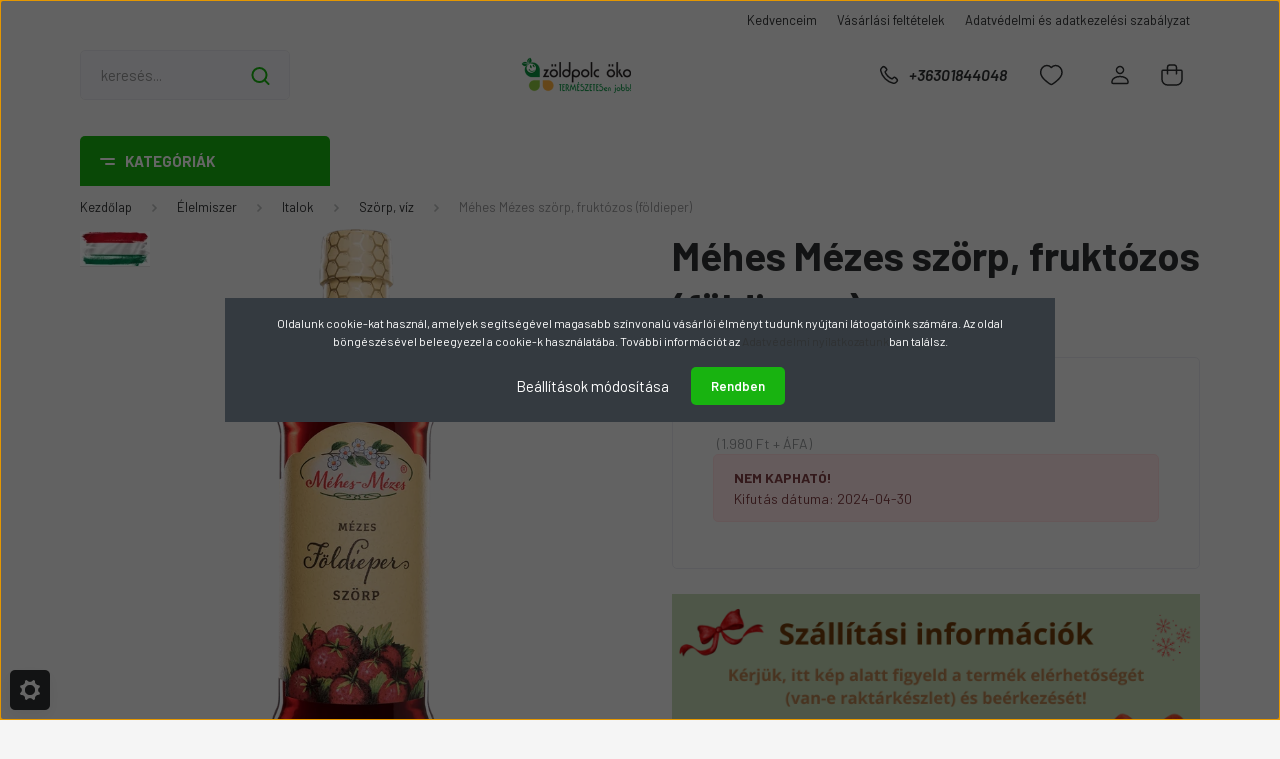

--- FILE ---
content_type: text/html; charset=UTF-8
request_url: https://www.zoldpolc.hu/mehes-mezes-szorp-gyumolcs-foldieper-1391
body_size: 44735
content:
<!DOCTYPE html>
<html lang="hu" dir="ltr">
<head>
    <title>Méhes Mézes szörp, fruktózos (földieper) - öko és natúr termékek</title>
    <meta charset="utf-8">
    <meta name="keywords" content="Méhes Mézes szörp, fruktózos (földieper), Szörp, víz, shea vaj, kozmetikai alapanyag, szelektív hulladékgyűjtő, környezetbarát mosás, víztakarékosság">
    <meta name="description" content="Méhes Mézes szörp, fruktózos (földieper) 2.515 Ft-ért már a Tiéd lehet. Rendelj online vagy látogass el bp-i üzletünkbe. Kiszállítás már  699 Ft-tól!">
    <meta name="robots" content="index, follow">
    <link rel="image_src" href="https://zoldpolc.cdn.shoprenter.hu/custom/zoldpolc/image/data/product/mehes_mezes_eper.png.webp?lastmod=1714495931.1698530513">
    <meta property="og:title" content="Méhes Mézes szörp, fruktózos (földieper)" />
    <meta property="og:type" content="product" />
    <meta property="og:url" content="https://www.zoldpolc.hu/mehes-mezes-szorp-gyumolcs-foldieper-1391" />
    <meta property="og:image" content="https://zoldpolc.cdn.shoprenter.hu/custom/zoldpolc/image/cache/w1910h1000/product/mehes_mezes_eper.png.webp?lastmod=1714495931.1698530513" />
    <meta property="og:description" content="A Méhes-Mézes szörpjeink választékát szélesítettük és igényesebbé tettük gyümölcscukorral készített termékekkel. A cukrot és a mézet felváltottuk gyümölcscukorral, megőrizve a finom ízvilágot egészségesebb összetevőkkel...." />
    <link href="https://zoldpolc.cdn.shoprenter.hu/custom/zoldpolc/image/data/ZP_favikon.jpg?lastmod=1471531108.1698530513" rel="icon" />
    <link href="https://zoldpolc.cdn.shoprenter.hu/custom/zoldpolc/image/data/ZP_favikon.jpg?lastmod=1471531108.1698530513" rel="apple-touch-icon" />
    <base href="https://www.zoldpolc.hu:443" />

    <meta name="viewport" content="width=device-width, initial-scale=1, maximum-scale=1, user-scalable=0">
            <link href="https://www.zoldpolc.hu/mehes-mezes-szorp-gyumolcs-foldieper-1391" rel="canonical">
    
            
                <link rel="preconnect" href="https://fonts.gstatic.com" />
    <link rel="preload" as="style" href="https://fonts.googleapis.com/css2?family=Barlow:ital,wght@0,300;0,400;0,500;0,600;0,700;1,300;1,400;1,500;1,600;1,700&display=swap" />
    <link rel="stylesheet" href="https://fonts.googleapis.com/css2?family=Barlow:ital,wght@0,300;0,400;0,500;0,600;0,700;1,300;1,400;1,500;1,600;1,700&display=swap" media="print" onload="this.media='all'" />
    <noscript>
        <link rel="stylesheet" href="https://fonts.googleapis.com/css2?family=Barlow:ital,wght@0,300;0,400;0,500;0,600;0,700;1,300;1,400;1,500;1,600;1,700&display=swap" />
    </noscript>
    <link href="https://cdnjs.cloudflare.com/ajax/libs/fancybox/3.5.7/jquery.fancybox.min.css" rel="stylesheet" media="print" onload="this.media='all'"/>

            <link rel="stylesheet" href="https://zoldpolc.cdn.shoprenter.hu/custom/zoldpolc/catalog/view/theme/madrid_global/style/1762774720.1689691390.1740559946.1698526700.css?v=null.1698530513" media="all">
        <script>
        window.nonProductQuality = 80;
    </script>
    <script src="https://zoldpolc.cdn.shoprenter.hu/catalog/view/javascript/jquery/jquery-1.10.2.min.js?v=1484139539"></script>

            
    
    <!-- Header JavaScript codes -->
            <script src="https://zoldpolc.cdn.shoprenter.hu/web/compiled/js/countdown.js?v=1765894711"></script>
                    <script src="https://zoldpolc.cdn.shoprenter.hu/web/compiled/js/base.js?v=1765894711"></script>
                    <script src="https://zoldpolc.cdn.shoprenter.hu/web/compiled/js/productreview.js?v=1765894711"></script>
                    <script src="https://zoldpolc.cdn.shoprenter.hu/web/compiled/js/before_starter2_head.js?v=1765894711"></script>
                    <script src="https://zoldpolc.cdn.shoprenter.hu/web/compiled/js/before_starter2_productpage.js?v=1765894711"></script>
                    <script src="https://zoldpolc.cdn.shoprenter.hu/web/compiled/js/nanobar.js?v=1765894711"></script>
                    <!-- Header jQuery onLoad scripts -->
    <script>window.countdownFormat='%D:%H:%M:%S';var BASEURL='https://www.zoldpolc.hu';Currency={"symbol_left":"","symbol_right":" Ft","decimal_place":0,"decimal_point":",","thousand_point":".","currency":"HUF","value":1};var ShopRenter=ShopRenter||{};ShopRenter.product={"id":1391,"sku":"MED-100106","currency":"HUF","unitName":"darab","price":2515,"name":"M\u00e9hes M\u00e9zes sz\u00f6rp, frukt\u00f3zos (f\u00f6ldieper)","brand":"M\u00e9hes M\u00e9zes","currentVariant":{"Term\u00e9kt\u00edpus:":"F\u00f6ldieper"},"parent":{"id":1411,"sku":"","unitName":"darab","price":2515,"name":"M\u00e9hes M\u00e9zes sz\u00f6rp, frukt\u00f3zos (f\u00f6ldieper)"}};function setAutoHelpTitles(){$('.autohelp[title]').each(function(){if(!$(this).parents('.aurora-scroll-mode').length){$(this).attr('rel',$(this).attr('title'));$(this).removeAttr('title');$(this).qtip({content:{text:$(this).attr('rel')},hide:{fixed:true},position:{corner:{target:'topMiddle',tooltip:'bottomMiddle'},adjust:{screen:true}},style:{border:{color:'#cccccc'},background:'#ffffff',width:200}});}});}
$(document).ready(function(){setAutoHelpTitles();});$(window).load(function(){var init_boughtwith_Scroller=function(){$("#boughtwith .aurora-scroll-click-mode").each(function(){var max=0;$(this).find($(".list_prouctname")).each(function(){var h=$(this).height();max=h>max?h:max;});$(this).find($(".list_prouctname")).each(function(){$(this).height(max);});});$("#boughtwith .aurora-scroll-click-mode").auroraScroll({autoMode:"click",frameRate:60,speed:2.5,direction:-1,elementClass:"product-snapshot",pauseAfter:false,horizontal:true,visible:1,arrowsPosition:1},function(){initAurora();});}
init_boughtwith_Scroller();});</script><script src="https://zoldpolc.cdn.shoprenter.hu/web/compiled/js/vue/manifest.bundle.js?v=1765894709"></script><script>var ShopRenter=ShopRenter||{};ShopRenter.onCartUpdate=function(callable){document.addEventListener('cartChanged',callable)};ShopRenter.onItemAdd=function(callable){document.addEventListener('AddToCart',callable)};ShopRenter.onItemDelete=function(callable){document.addEventListener('deleteCart',callable)};ShopRenter.onSearchResultViewed=function(callable){document.addEventListener('AuroraSearchResultViewed',callable)};ShopRenter.onSubscribedForNewsletter=function(callable){document.addEventListener('AuroraSubscribedForNewsletter',callable)};ShopRenter.onCheckoutInitiated=function(callable){document.addEventListener('AuroraCheckoutInitiated',callable)};ShopRenter.onCheckoutShippingInfoAdded=function(callable){document.addEventListener('AuroraCheckoutShippingInfoAdded',callable)};ShopRenter.onCheckoutPaymentInfoAdded=function(callable){document.addEventListener('AuroraCheckoutPaymentInfoAdded',callable)};ShopRenter.onCheckoutOrderConfirmed=function(callable){document.addEventListener('AuroraCheckoutOrderConfirmed',callable)};ShopRenter.onCheckoutOrderPaid=function(callable){document.addEventListener('AuroraOrderPaid',callable)};ShopRenter.onCheckoutOrderPaidUnsuccessful=function(callable){document.addEventListener('AuroraOrderPaidUnsuccessful',callable)};ShopRenter.onProductPageViewed=function(callable){document.addEventListener('AuroraProductPageViewed',callable)};ShopRenter.onMarketingConsentChanged=function(callable){document.addEventListener('AuroraMarketingConsentChanged',callable)};ShopRenter.onCustomerRegistered=function(callable){document.addEventListener('AuroraCustomerRegistered',callable)};ShopRenter.onCustomerLoggedIn=function(callable){document.addEventListener('AuroraCustomerLoggedIn',callable)};ShopRenter.onCustomerUpdated=function(callable){document.addEventListener('AuroraCustomerUpdated',callable)};ShopRenter.onCartPageViewed=function(callable){document.addEventListener('AuroraCartPageViewed',callable)};ShopRenter.customer={"userId":0,"userClientIP":"3.136.27.0","userGroupId":8,"customerGroupTaxMode":"gross","customerGroupPriceMode":"gross_net_tax","email":"","phoneNumber":"","name":{"firstName":"","lastName":""}};ShopRenter.theme={"name":"madrid_global","family":"madrid","parent":""};ShopRenter.shop={"name":"zoldpolc","locale":"hu","currency":{"code":"HUF","rate":1},"domain":"zoldpolc.myshoprenter.hu"};ShopRenter.page={"route":"product\/product","queryString":"mehes-mezes-szorp-gyumolcs-foldieper-1391"};ShopRenter.formSubmit=function(form,callback){callback();};let loadedAsyncScriptCount=0;function asyncScriptLoaded(position){loadedAsyncScriptCount++;if(position==='body'){if(document.querySelectorAll('.async-script-tag').length===loadedAsyncScriptCount){if(/complete|interactive|loaded/.test(document.readyState)){document.dispatchEvent(new CustomEvent('asyncScriptsLoaded',{}));}else{document.addEventListener('DOMContentLoaded',()=>{document.dispatchEvent(new CustomEvent('asyncScriptsLoaded',{}));});}}}}</script><script type="text/javascript"async class="async-script-tag"onload="asyncScriptLoaded('header')"src="https://onsite.optimonk.com/script.js?account=2849"></script><script type="text/javascript"async class="async-script-tag"onload="asyncScriptLoaded('header')"src="https://static2.rapidsearch.dev/resultpage.js?shop=zoldpolc.shoprenter.hu"></script><script type="text/javascript"src="https://zoldpolc.cdn.shoprenter.hu/web/compiled/js/vue/customerEventDispatcher.bundle.js?v=1765894709"></script>                
            
            <script>window.dataLayer=window.dataLayer||[];function gtag(){dataLayer.push(arguments)};var ShopRenter=ShopRenter||{};ShopRenter.config=ShopRenter.config||{};ShopRenter.config.googleConsentModeDefaultValue="denied";</script>                        <script type="text/javascript" src="https://zoldpolc.cdn.shoprenter.hu/web/compiled/js/vue/googleConsentMode.bundle.js?v=1765894709"></script>

            <!-- Facebook Pixel Code -->
<script>
!function(f,b,e,v,n,t,s){if(f.fbq)return;n=f.fbq=function(){n.callMethod?
n.callMethod.apply(n,arguments):n.queue.push(arguments)};if(!f._fbq)f._fbq=n;
n.push=n;n.loaded=!0;n.version='2.0';n.queue=[];t=b.createElement(e);t.async=!0;
t.src=v;s=b.getElementsByTagName(e)[0];s.parentNode.insertBefore(t,s)}(window,
document,'script','https://connect.facebook.net/en_US/fbevents.js');
fbq('consent', 'revoke');
fbq('init', '527727730697429');
fbq('track', 'PageView');
document.addEventListener('AuroraProductPageViewed', function(auroraEvent) {
                    fbq('track', 'ViewContent', {
                        content_type: 'product',
                        content_ids: [auroraEvent.detail.product.id.toString()],
                        value: parseFloat(auroraEvent.detail.product.grossUnitPrice),
                        currency: auroraEvent.detail.product.currency
                    }, {
                        eventID: auroraEvent.detail.event.id
                    });
                });
document.addEventListener('AuroraAddedToCart', function(auroraEvent) {
    var fbpId = [];
    var fbpValue = 0;
    var fbpCurrency = '';

    auroraEvent.detail.products.forEach(function(item) {
        fbpValue += parseFloat(item.grossUnitPrice) * item.quantity;
        fbpId.push(item.id);
        fbpCurrency = item.currency;
    });


    fbq('track', 'AddToCart', {
        content_ids: fbpId,
        content_type: 'product',
        value: fbpValue,
        currency: fbpCurrency
    }, {
        eventID: auroraEvent.detail.event.id
    });
})
window.addEventListener('AuroraMarketingCookie.Changed', function(event) {
            let consentStatus = event.detail.isAccepted ? 'grant' : 'revoke';
            if (typeof fbq === 'function') {
                fbq('consent', consentStatus);
            }
        });
</script>
<noscript><img height="1" width="1" style="display:none"
src="https://www.facebook.com/tr?id=527727730697429&ev=PageView&noscript=1"
/></noscript>
<!-- DO NOT MODIFY -->
<!-- End Facebook Pixel Code -->
            <!-- Google Tag Manager -->
<script>(function(w,d,s,l,i){w[l]=w[l]||[];w[l].push({'gtm.start':
new Date().getTime(),event:'gtm.js'});var f=d.getElementsByTagName(s)[0],
j=d.createElement(s),dl=l!='dataLayer'?'&l='+l:'';j.async=true;j.src=
'https://www.googletagmanager.com/gtm.js?id='+i+dl;f.parentNode.insertBefore(j,f);
})(window,document,'script','dataLayer','GTM-TGPCH34');</script>
<!-- End Google Tag Manager -->
            <!-- Google remarketingcímke-kód -->
<!--------------------------------------------------
A remarketingcímkék nem társíthatók személyazonosításra alkalmas adatokkal, és nem helyezhetők el érzékeny kategóriához kapcsolódó oldalakon. A címke beállításával kapcsolatban további információt és útmutatást a következő címen olvashat: http://google.com/ads/remarketingsetup
--------------------------------------------------->
<script type="text/javascript">
/* <![CDATA[ */
var google_conversion_id = 1010475891;
var google_custom_params = window.google_tag_params;
var google_remarketing_only = true;
/* ]]> */
</script>
<script type="text/javascript" src="//www.googleadservices.com/pagead/conversion.js">
</script>
<noscript>
<div style="display:inline;">
<img height="1" width="1" style="border-style:none;" alt="" src="//googleads.g.doubleclick.net/pagead/viewthroughconversion/1010475891/?value=0&guid=ON&script=0"/>
</div>
</noscript>

            
                <!--Global site tag(gtag.js)--><script async src="https://www.googletagmanager.com/gtag/js?id=AW-1010475891"></script><script>window.dataLayer=window.dataLayer||[];function gtag(){dataLayer.push(arguments);}
gtag('js',new Date());gtag('config','AW-1010475891',{"allow_enhanced_conversions":true});gtag('config','G-4DMXC1V6SW');</script>                                <script type="text/javascript" src="https://zoldpolc.cdn.shoprenter.hu/web/compiled/js/vue/GA4EventSender.bundle.js?v=1765894709"></script>

    
    
</head>

    
<body id="body" class="page-body one-pic-element product-page-body madrid_global-body desktop-device-body vertical-category-menu " role="document">
<script>ShopRenter.theme.breakpoints={'xs':0,'sm':576,'md':768,'lg':992,'xl':1200,'xxl':1400}</script><!--Google Tag Manager(noscript)--><noscript><iframe src="https://www.googletagmanager.com/ns.html?id=GTM-TGPCH34"
height="0"width="0"style="display:none;visibility:hidden"></iframe></noscript><!--End Google Tag Manager(noscript)--><div id="fb-root"></div><script>(function(d,s,id){var js,fjs=d.getElementsByTagName(s)[0];if(d.getElementById(id))return;js=d.createElement(s);js.id=id;js.src="//connect.facebook.net/hu_HU/sdk/xfbml.customerchat.js#xfbml=1&version=v2.12&autoLogAppEvents=1";fjs.parentNode.insertBefore(js,fjs);}(document,"script","facebook-jssdk"));</script>
                    

<!-- cached -->    <div class="nanobar-cookie-cog d-flex-center rounded js-hidden-nanobar-button">
        <svg width="20" height="20" viewBox="0 0 20 20" fill="none" xmlns="http://www.w3.org/2000/svg">
    <path d="M18.0781 10C18.0781 8.75521 18.849 7.77083 20 7.09375C19.7917 6.40104 19.5156 5.72917 19.1771 5.10417C17.8802 5.44271 16.8333 4.9375 15.9479 4.05208C15.0677 3.17187 14.7969 2.11979 15.1354 0.822917C14.5104 0.484375 13.8437 0.208333 13.1458 0C12.4687 1.15625 11.25 1.92187 10 1.92187C8.75521 1.92187 7.53125 1.15625 6.85417 0C6.15625 0.208333 5.48958 0.484375 4.86458 0.822917C5.20312 2.11979 4.93229 3.16667 4.05208 4.05208C3.17187 4.93229 2.11979 5.44271 0.828125 5.10417C0.484375 5.72917 0.208333 6.39583 0 7.09375C1.15625 7.77083 1.92708 8.75521 1.92708 10C1.92708 11.2448 1.15625 12.4687 0 13.1458C0.208333 13.8437 0.484375 14.5104 0.822917 15.1354C2.11979 14.7969 3.16667 15.0677 4.04687 15.9479C4.93229 16.8281 5.19792 17.8802 4.85937 19.1771C5.48958 19.5156 6.15104 19.7917 6.84896 20C7.52604 18.8437 8.75 18.0781 9.99479 18.0781C11.2396 18.0781 12.4635 18.8437 13.1406 20C13.8385 19.7917 14.5052 19.5156 15.1302 19.1771C14.7917 17.8802 15.0625 16.8333 15.9427 15.9479C16.8229 15.0677 17.875 14.5573 19.1719 14.8958C19.5104 14.2656 19.7865 13.599 19.9948 12.9062C18.8437 12.2292 18.0781 11.2448 18.0781 10ZM10 15.1198C7.17708 15.1198 4.88021 12.8281 4.88021 10C4.88021 7.17187 7.17187 4.88021 10 4.88021C12.8281 4.88021 15.1198 7.17187 15.1198 10C15.1198 12.8281 12.8281 15.1198 10 15.1198Z" fill="currentColor"/>
</svg>

    </div>
<div class="Fixed nanobar bg-dark js-nanobar-first-login">
    <div class="container nanobar-container">
        <div class="row flex-column flex-sm-row">
            <div class="col-12 col-sm-6 col-lg-8 nanobar-text-cookies align-self-center text-sm-left">
                Oldalunk cookie-kat használ, amelyek segítségével magasabb színvonalú vásárlói élményt tudunk nyújtani látogatóink számára. Az oldal böngészésével beleegyezel a cookie-k használatába. További információt az <a href="/adatvedelmi-nyilatkozat-18" target="_blank">Adatvédelmi nyilatkozatunk</a>ban találsz.
            </div>
            <div class="col-12 col-sm-6 col-lg-4 nanobar-buttons m-sm-0 text-center text-sm-right">
                <a href="#" class="btn btn-link nanobar-settings-button js-nanobar-settings-button">
                    Beállítások módosítása
                </a>
                <a href="#" class="btn btn-primary nanobar-btn js-nanobar-close-cookies" data-button-save-text="Beállítások mentése">
                    Rendben
                </a>
            </div>
        </div>
        <div class="nanobar-cookies js-nanobar-cookies flex-column flex-sm-row text-left pt-3 mt-3" style="display: none;">
            <div class="form-check pt-2 pb-2 pr-2 mb-0">
                <input class="form-check-input" type="checkbox" name="required_cookies" disabled checked />
                <label class="form-check-label">
                    Szükséges cookie-k
                    <div class="cookies-help-text text-muted">
                        Ezek a cookie-k segítenek abban, hogy a webáruház használható és működőképes legyen.
                    </div>
                </label>
            </div>
            <div class="form-check pt-2 pb-2 pr-2 mb-0">
                <input class="form-check-input js-nanobar-marketing-cookies" type="checkbox" name="marketing_cookies"
                         checked />
                <label class="form-check-label">
                    Marketing cookie-k
                    <div class="cookies-help-text text-muted">
                        Ezeket a cookie-k segítenek abban, hogy az Ön érdeklődési körének megfelelő reklámokat és termékeket jelenítsük meg a webáruházban.
                    </div>
                </label>
            </div>
        </div>
    </div>
</div>

<script>
    (function ($) {
        $(document).ready(function () {
            new AuroraNanobar.FirstLogNanobarCheckbox(jQuery('.js-nanobar-first-login'), 'modal');
        });
    })(jQuery);
</script>
<!-- /cached -->

                <!-- page-wrap -->

                <div class="page-wrap">
                                                

    <header class="sticky-head">
        <div class="sticky-head-inner">
                    <div class="header-top-line">
                <div class="container">
                    <div class="header-top d-flex justify-content-end">
                        <!-- cached -->
    <ul class="nav headermenu-list">
                    <li class="nav-item">
                <a href="https://www.zoldpolc.hu/index.php?route=wishlist/wishlist"
                   target="_self"
                   class="nav-link "
                    title=" Kedvenceim"
                >
                     Kedvenceim
                </a>
                            </li>
                    <li class="nav-item">
                <a href="https://www.zoldpolc.hu/vasarlasi_feltetelek_5"
                   target="_self"
                   class="nav-link "
                    title="Vásárlási feltételek"
                >
                    Vásárlási feltételek
                </a>
                            </li>
                    <li class="nav-item">
                <a href="https://www.zoldpolc.hu/adatvedelmi-nyilatkozat-3"
                   target="_self"
                   class="nav-link "
                    title="Adatvédelmi és adatkezelési szabályzat"
                >
                    Adatvédelmi és adatkezelési szabályzat
                </a>
                            </li>
            </ul>
    <!-- /cached -->
                        
                        
                    </div>
                </div>
            </div>
            <div class="header-middle-line logo-center-design">
                <div class="container">
                    <div class="header-middle">
                        <nav class="navbar navbar-expand-lg">
                            <button id="js-hamburger-icon" class="d-flex d-lg-none" title="Menü">
                                <div class="hamburger-icon position-relative">
                                    <div class="hamburger-icon-line position-absolute line-1"></div>
                                    <div class="hamburger-icon-line position-absolute line-3"></div>
                                </div>
                            </button>
                                                            
<div class="dropdown search-module d-flex">
    <div class="input-group">
        <input class="form-control disableAutocomplete" type="text" placeholder="keresés..." value=""
               id="filter_keyword" 
               onclick="this.value=(this.value==this.defaultValue)?'':this.value;"/>
        <div class="input-group-append">
            <button title="Keresés" class="btn btn-link" onclick="moduleSearch();">
                <svg width="19" height="18" viewBox="0 0 19 18" fill="none" xmlns="http://www.w3.org/2000/svg">
    <path d="M17.4492 17L13.4492 13M8.47698 15.0555C4.59557 15.0555 1.44922 11.9092 1.44922 8.02776C1.44922 4.14635 4.59557 1 8.47698 1C12.3584 1 15.5047 4.14635 15.5047 8.02776C15.5047 11.9092 12.3584 15.0555 8.47698 15.0555Z" stroke="currentColor" stroke-width="2" stroke-linecap="round" stroke-linejoin="round"/>
</svg>

            </button>
        </div>
    </div>

    <input type="hidden" id="filter_description" value="1"/>
    <input type="hidden" id="search_shopname" value="zoldpolc"/>
    <div id="results" class="dropdown-menu search-results p-0"></div>
</div>



                                <!-- cached -->
    <a class="navbar-brand" href="/"><img style="border: 0; max-width: 220px;" src="https://zoldpolc.cdn.shoprenter.hu/custom/zoldpolc/image/cache/w220h100m00/ceglogo.png?v=1698526561" title="Zöldpolc ökoáruház" alt="Zöldpolc ökoáruház" /></a>
<!-- /cached -->
                                                                                    <a class="nav-link header-phone-box header-middle-right-link d-none d-lg-flex" href="tel:+36301844048">
                                <svg width="24" height="24" viewBox="0 0 24 24" fill="none" xmlns="http://www.w3.org/2000/svg">
    <path fill-rule="evenodd" clip-rule="evenodd" d="M10.8561 13.1444C9.68615 11.9744 8.80415 10.6644 8.21815 9.33536C8.09415 9.05436 8.16715 8.72536 8.38415 8.50836L9.20315 7.69036C9.87415 7.01936 9.87415 6.07036 9.28815 5.48436L8.11415 4.31036C7.33315 3.52936 6.06715 3.52936 5.28615 4.31036L4.63415 4.96236C3.89315 5.70336 3.58415 6.77236 3.78415 7.83236C4.27815 10.4454 5.79615 13.3064 8.24515 15.7554C10.6941 18.2044 13.5551 19.7224 16.1681 20.2164C17.2281 20.4164 18.2971 20.1074 19.0381 19.3664L19.6891 18.7154C20.4701 17.9344 20.4701 16.6684 19.6891 15.8874L18.5161 14.7144C17.9301 14.1284 16.9801 14.1284 16.3951 14.7144L15.4921 15.6184C15.2751 15.8354 14.9461 15.9084 14.6651 15.7844C13.3361 15.1974 12.0261 14.3144 10.8561 13.1444Z" stroke="currentColor" stroke-width="1.5" stroke-linecap="round" stroke-linejoin="round"/>
</svg>

                                +36301844048
                            </a>
                                                                                    <div id="js-wishlist-module-wrapper">
                                <hx:include src="/_fragment?_path=_format%3Dhtml%26_locale%3Den%26_controller%3Dmodule%252Fwishlist&amp;_hash=jcF464NtoflcBCBAbhv4z7sOu27TYtVZQMJMLNTILnw%3D"></hx:include>
                            </div>
                                                        <!-- cached -->
    <ul class="nav login-list">
                    <li class="nav-item">
                <a class="nav-link header-middle-right-link" href="index.php?route=account/login" title="Belépés / Regisztráció">
                    <span class="header-user-icon">
                        <svg width="18" height="20" viewBox="0 0 18 20" fill="none" xmlns="http://www.w3.org/2000/svg">
    <path fill-rule="evenodd" clip-rule="evenodd" d="M11.4749 2.52513C12.8417 3.89197 12.8417 6.10804 11.4749 7.47488C10.1081 8.84172 7.89199 8.84172 6.52515 7.47488C5.15831 6.10804 5.15831 3.89197 6.52515 2.52513C7.89199 1.15829 10.1081 1.15829 11.4749 2.52513Z" stroke="currentColor" stroke-width="1.5" stroke-linecap="round" stroke-linejoin="round"/>
    <path fill-rule="evenodd" clip-rule="evenodd" d="M1 16.5V17.5C1 18.052 1.448 18.5 2 18.5H16C16.552 18.5 17 18.052 17 17.5V16.5C17 13.474 13.048 11.508 9 11.508C4.952 11.508 1 13.474 1 16.5Z" stroke="currentColor" stroke-width="1.5" stroke-linecap="round" stroke-linejoin="round"/>
</svg>

                    </span>
                </a>
            </li>
            </ul>
<!-- /cached -->
                            <div id="header-cart-wrapper">
                                <div id="js-cart">
                                    <hx:include src="/_fragment?_path=_format%3Dhtml%26_locale%3Den%26_controller%3Dmodule%252Fcart&amp;_hash=%2BUgirxqXLIfPjmXKzq%2F592muObTsluqAPTOc%2BJsdnH4%3D"></hx:include>
                                </div>
                            </div>
                        </nav>
                    </div>
                </div>
            </div>
            <div class="header-bottom-line d-none d-lg-block">
                <div class="container">
                    


                    
            <div id="module_category_wrapper" class="module-category-wrapper">
        <div id="category" class="module content-module header-position category-module" >
                    <div class="module-head">
                            <span class="category-menu-hamburger-icon"></span>
                        <div class="module-head-title">Kategóriák</div>
        </div>
            <div class="module-body">
                    <div id="category-nav">
        

    <ul class="nav nav-pills category category-menu sf-menu sf-horizontal cached">
        <li id="cat_258" class="nav-item item category-list module-list even">
    <a href="https://www.zoldpolc.hu/akcios_termekek" class="nav-link">
                <span>Akciók</span>
    </a>
    </li><li id="cat_93" class="nav-item item category-list module-list parent odd">
    <a href="https://www.zoldpolc.hu/szepseg-es-higienia-93" class="nav-link">
                <span>Szépség, higiénia</span>
    </a>
            <ul class="nav flex-column children"><li id="cat_115" class="nav-item item category-list module-list parent even">
    <a href="https://www.zoldpolc.hu/szepseg-es-higienia-93/natur-kozmetikum-alapanyagok-115" class="nav-link">
                <span>Natúr kozmetikum alapanyagok</span>
    </a>
            <ul class="nav flex-column children"><li id="cat_244" class="nav-item item category-list module-list even">
    <a href="https://www.zoldpolc.hu/szepseg-es-higienia-93/natur-kozmetikum-alapanyagok-115/egyeb-alapanyag-244" class="nav-link">
                <span>Egyéb alapanyag</span>
    </a>
    </li><li id="cat_256" class="nav-item item category-list module-list odd">
    <a href="https://www.zoldpolc.hu/szepseg-es-higienia-93/natur-kozmetikum-alapanyagok-115/emulgeator-tartositoszer-256" class="nav-link">
                <span>Emulgeátor, tartósítószer</span>
    </a>
    </li><li id="cat_243" class="nav-item item category-list module-list even">
    <a href="https://www.zoldpolc.hu/szepseg-es-higienia-93/natur-kozmetikum-alapanyagok-115/illoolaj-243" class="nav-link">
                <span>Illóolaj</span>
    </a>
    </li><li id="cat_252" class="nav-item item category-list module-list odd">
    <a href="https://www.zoldpolc.hu/szepseg-es-higienia-93/natur-kozmetikum-alapanyagok-115/novenyi-olaj-kivonat-252" class="nav-link">
                <span>Növényi olaj, kivonat</span>
    </a>
    </li><li id="cat_240" class="nav-item item category-list module-list even">
    <a href="https://www.zoldpolc.hu/szepseg-es-higienia-93/natur-kozmetikum-alapanyagok-115/novenyi-zsir-240" class="nav-link">
                <span>Növényi zsír, vaj</span>
    </a>
    </li><li id="cat_255" class="nav-item item category-list module-list odd">
    <a href="https://www.zoldpolc.hu/szepseg-es-higienia-93/natur-kozmetikum-alapanyagok-115/szinezek-dekoracio-255" class="nav-link">
                <span>Színezék, dekoráció</span>
    </a>
    </li></ul>
    </li><li id="cat_199" class="nav-item item category-list module-list parent odd">
    <a href="https://www.zoldpolc.hu/szepseg-es-higienia-93/kozmetikum-keszites-kellekek-199" class="nav-link">
                <span>Kozmetikum készítés kellékek</span>
    </a>
            <ul class="nav flex-column children"><li id="cat_241" class="nav-item item category-list module-list even">
    <a href="https://www.zoldpolc.hu/szepseg-es-higienia-93/kozmetikum-keszites-kellekek-199/egyeb-tarolok-241" class="nav-link">
                <span>Egyéb tárolók, kellékek</span>
    </a>
    </li><li id="cat_254" class="nav-item item category-list module-list odd">
    <a href="https://www.zoldpolc.hu/szepseg-es-higienia-93/kozmetikum-keszites-kellekek-199/szappankeszites-254" class="nav-link">
                <span>Szappankészítés</span>
    </a>
    </li><li id="cat_242" class="nav-item item category-list module-list even">
    <a href="https://www.zoldpolc.hu/szepseg-es-higienia-93/kozmetikum-keszites-kellekek-199/tegelyek-242" class="nav-link">
                <span>Tégelyek</span>
    </a>
    </li></ul>
    </li><li id="cat_94" class="nav-item item category-list module-list parent even">
    <a href="https://www.zoldpolc.hu/szepseg-es-higienia-93/kozmetikum-94" class="nav-link">
                <span>Kozmetikum</span>
    </a>
            <ul class="nav flex-column children"><li id="cat_259" class="nav-item item category-list module-list even">
    <a href="https://www.zoldpolc.hu/szepseg-es-higienia-93/kozmetikum-94/testapolas-115" class="nav-link">
                <span>Testápolás</span>
    </a>
    </li><li id="cat_114" class="nav-item item category-list module-list odd">
    <a href="https://www.zoldpolc.hu/szepseg-es-higienia-93/kozmetikum-94/arcapolas-114" class="nav-link">
                <span>Arcápolás</span>
    </a>
    </li><li id="cat_159" class="nav-item item category-list module-list even">
    <a href="https://www.zoldpolc.hu/szepseg-es-higienia-93/kozmetikum-94/henna-hajfestes-159" class="nav-link">
                <span>Henna hajfestés</span>
    </a>
    </li><li id="cat_128" class="nav-item item category-list module-list odd">
    <a href="https://www.zoldpolc.hu/szepseg-es-higienia-93/kozmetikum-94/hajapolas-128" class="nav-link">
                <span>Hajápolás</span>
    </a>
    </li><li id="cat_151" class="nav-item item category-list module-list even">
    <a href="https://www.zoldpolc.hu/szepseg-es-higienia-93/kozmetikum-94/szemapolas-151" class="nav-link">
                <span>Szemápolás</span>
    </a>
    </li><li id="cat_163" class="nav-item item category-list module-list odd">
    <a href="https://www.zoldpolc.hu/szepseg-es-higienia-93/kozmetikum-94/gyermekapolas-163" class="nav-link">
                <span>Gyermekápolás</span>
    </a>
    </li><li id="cat_95" class="nav-item item category-list module-list even">
    <a href="https://www.zoldpolc.hu/szepseg-es-higienia-93/kozmetikum-94/alakformalas-95" class="nav-link">
                <span>Alakformálás</span>
    </a>
    </li><li id="cat_124" class="nav-item item category-list module-list odd">
    <a href="https://www.zoldpolc.hu/szepseg-es-higienia-93/kozmetikum-94/ajakapolas-124" class="nav-link">
                <span>Ajakápolás</span>
    </a>
    </li><li id="cat_97" class="nav-item item category-list module-list even">
    <a href="https://www.zoldpolc.hu/szepseg-es-higienia-93/kozmetikum-94/kez-es-labapolas-97" class="nav-link">
                <span>Kéz- és lábápolás</span>
    </a>
    </li><li id="cat_165" class="nav-item item category-list module-list odd">
    <a href="https://www.zoldpolc.hu/szepseg-es-higienia-93/kozmetikum-94/borotvalkozas-165" class="nav-link">
                <span>Borotválkozás</span>
    </a>
    </li><li id="cat_103" class="nav-item item category-list module-list even">
    <a href="https://www.zoldpolc.hu/szepseg-es-higienia-93/kozmetikum-94/sportkrem-103" class="nav-link">
                <span>Sportkrém</span>
    </a>
    </li></ul>
    </li><li id="cat_98" class="nav-item item category-list module-list parent odd">
    <a href="https://www.zoldpolc.hu/szepseg-es-higienia-93/olajok-es-masszazs-98" class="nav-link">
                <span>Olajok és masszázs</span>
    </a>
            <ul class="nav flex-column children"><li id="cat_127" class="nav-item item category-list module-list even">
    <a href="https://www.zoldpolc.hu/szepseg-es-higienia-93/olajok-es-masszazs-98/illoolaj-127" class="nav-link">
                <span>Illóolaj készítmények</span>
    </a>
    </li><li id="cat_119" class="nav-item item category-list module-list odd">
    <a href="https://www.zoldpolc.hu/szepseg-es-higienia-93/olajok-es-masszazs-98/masszazsolaj-119" class="nav-link">
                <span>Masszázsolaj</span>
    </a>
    </li><li id="cat_99" class="nav-item item category-list module-list even">
    <a href="https://www.zoldpolc.hu/szepseg-es-higienia-93/olajok-es-masszazs-98/masszazskrem-99" class="nav-link">
                <span>Masszázskrém</span>
    </a>
    </li><li id="cat_126" class="nav-item item category-list module-list odd">
    <a href="https://www.zoldpolc.hu/szepseg-es-higienia-93/olajok-es-masszazs-98/furdoolaj-126" class="nav-link">
                <span>Fürdőolaj</span>
    </a>
    </li></ul>
    </li><li id="cat_120" class="nav-item item category-list module-list parent even">
    <a href="https://www.zoldpolc.hu/szepseg-es-higienia-93/higienia-120" class="nav-link">
                <span>Higiénia</span>
    </a>
            <ul class="nav flex-column children"><li id="cat_303" class="nav-item item category-list module-list even">
    <a href="https://www.zoldpolc.hu/szepseg-es-higienia-93/higienia-120/szajmaszk-303" class="nav-link">
                <span>Szájmaszk</span>
    </a>
    </li><li id="cat_307" class="nav-item item category-list module-list odd">
    <a href="https://www.zoldpolc.hu/szepseg-es-higienia-93/higienia-120/tisztalkodo-eszkozok-307" class="nav-link">
                <span>Tisztálkodó eszközök</span>
    </a>
    </li><li id="cat_144" class="nav-item item category-list module-list even">
    <a href="https://www.zoldpolc.hu/szepseg-es-higienia-93/higienia-120/izzadasgatlo-es-sebkezeles-144" class="nav-link">
                <span>Izzadásgátló és sebkezelés</span>
    </a>
    </li><li id="cat_121" class="nav-item item category-list module-list odd">
    <a href="https://www.zoldpolc.hu/szepseg-es-higienia-93/higienia-120/szappan-121" class="nav-link">
                <span>Szappan</span>
    </a>
    </li><li id="cat_125" class="nav-item item category-list module-list even">
    <a href="https://www.zoldpolc.hu/szepseg-es-higienia-93/higienia-120/fogmosas-125" class="nav-link">
                <span>Fogmosás</span>
    </a>
    </li><li id="cat_122" class="nav-item item category-list module-list odd">
    <a href="https://www.zoldpolc.hu/szepseg-es-higienia-93/higienia-120/sampon-122" class="nav-link">
                <span>Sampon</span>
    </a>
    </li><li id="cat_123" class="nav-item item category-list module-list even">
    <a href="https://www.zoldpolc.hu/szepseg-es-higienia-93/higienia-120/tusfurdo-es-furdes-123" class="nav-link">
                <span>Tusfürdő és fürdés</span>
    </a>
    </li><li id="cat_143" class="nav-item item category-list module-list odd">
    <a href="https://www.zoldpolc.hu/szepseg-es-higienia-93/higienia-120/noi-higienia-143" class="nav-link">
                <span>Intim termékek</span>
    </a>
    </li></ul>
    </li><li id="cat_96" class="nav-item item category-list module-list odd">
    <a href="https://www.zoldpolc.hu/szepseg-es-higienia-93/gyogykeszitmeny-96" class="nav-link">
                <span>Gyógykészítmény</span>
    </a>
    </li><li id="cat_169" class="nav-item item category-list module-list parent even">
    <a href="https://www.zoldpolc.hu/szepseg-es-higienia-93/dekorkozmetikum-169" class="nav-link">
                <span>Dekorkozmetikum</span>
    </a>
            <ul class="nav flex-column children"><li id="cat_171" class="nav-item item category-list module-list even">
    <a href="https://www.zoldpolc.hu/szepseg-es-higienia-93/dekorkozmetikum-169/arc-171" class="nav-link">
                <span>Arc</span>
    </a>
    </li><li id="cat_174" class="nav-item item category-list module-list odd">
    <a href="https://www.zoldpolc.hu/szepseg-es-higienia-93/dekorkozmetikum-169/szem-174" class="nav-link">
                <span>Szem</span>
    </a>
    </li><li id="cat_170" class="nav-item item category-list module-list even">
    <a href="https://www.zoldpolc.hu/szepseg-es-higienia-93/dekorkozmetikum-169/ajak-170" class="nav-link">
                <span>Ajak</span>
    </a>
    </li><li id="cat_172" class="nav-item item category-list module-list odd">
    <a href="https://www.zoldpolc.hu/szepseg-es-higienia-93/dekorkozmetikum-169/kiegeszito-172" class="nav-link">
                <span>Kiegészítő</span>
    </a>
    </li><li id="cat_173" class="nav-item item category-list module-list even">
    <a href="https://www.zoldpolc.hu/szepseg-es-higienia-93/dekorkozmetikum-169/korom-173" class="nav-link">
                <span>Köröm</span>
    </a>
    </li></ul>
    </li><li id="cat_156" class="nav-item item category-list module-list odd">
    <a href="https://www.zoldpolc.hu/szepseg-es-higienia-93/himalaja-so-156" class="nav-link">
                <span>Himalája só</span>
    </a>
    </li><li id="cat_100" class="nav-item item category-list module-list parent even">
    <a href="https://www.zoldpolc.hu/szepseg-es-higienia-93/egeszseges-barnasag-100" class="nav-link">
                <span>Egészséges barnaság</span>
    </a>
            <ul class="nav flex-column children"><li id="cat_101" class="nav-item item category-list module-list even">
    <a href="https://www.zoldpolc.hu/szepseg-es-higienia-93/egeszseges-barnasag-100/napozas-101" class="nav-link">
                <span>Napozás</span>
    </a>
    </li></ul>
    </li></ul>
    </li><li id="cat_106" class="nav-item item category-list module-list parent even">
    <a href="https://www.zoldpolc.hu/mosas-es-tisztitas-106" class="nav-link">
                <span>Mosás, tisztítás</span>
    </a>
            <ul class="nav flex-column children"><li id="cat_108" class="nav-item item category-list module-list parent even">
    <a href="https://www.zoldpolc.hu/mosas-es-tisztitas-106/mosas-es-mosodio-108" class="nav-link">
                <span>Mosás és mosódió</span>
    </a>
            <ul class="nav flex-column children"><li id="cat_249" class="nav-item item category-list module-list even">
    <a href="https://www.zoldpolc.hu/mosas-es-tisztitas-106/mosas-es-mosodio-108/folttisztito-249" class="nav-link">
                <span>Folttisztító</span>
    </a>
    </li><li id="cat_251" class="nav-item item category-list module-list odd">
    <a href="https://www.zoldpolc.hu/mosas-es-tisztitas-106/mosas-es-mosodio-108/mososzer-251" class="nav-link">
                <span>Mosószer</span>
    </a>
    </li><li id="cat_250" class="nav-item item category-list module-list even">
    <a href="https://www.zoldpolc.hu/mosas-es-tisztitas-106/mosas-es-mosodio-108/oblito-250" class="nav-link">
                <span>Öblítő</span>
    </a>
    </li><li id="cat_113" class="nav-item item category-list module-list odd">
    <a href="https://www.zoldpolc.hu/mosas-es-tisztitas-106/mosas-es-mosodio-108/mosodio-113" class="nav-link">
                <span>Mosódió</span>
    </a>
    </li><li id="cat_109" class="nav-item item category-list module-list even">
    <a href="https://www.zoldpolc.hu/mosas-es-tisztitas-106/mosas-es-mosodio-108/kornyezetbarat-mosas-109" class="nav-link">
                <span>Környezetbarát mosás</span>
    </a>
    </li></ul>
    </li><li id="cat_111" class="nav-item item category-list module-list odd">
    <a href="https://www.zoldpolc.hu/mosas-es-tisztitas-106/furdoszoba-es-wc-111" class="nav-link">
                <span>Fürdőszoba és WC</span>
    </a>
    </li><li id="cat_129" class="nav-item item category-list module-list parent even">
    <a href="https://www.zoldpolc.hu/mosas-es-tisztitas-106/mosogatas-129" class="nav-link">
                <span>Mosogatás</span>
    </a>
            <ul class="nav flex-column children"><li id="cat_247" class="nav-item item category-list module-list even">
    <a href="https://www.zoldpolc.hu/mosas-es-tisztitas-106/mosogatas-129/gepi-mosogatas-247" class="nav-link">
                <span>Gépi mosogatás</span>
    </a>
    </li><li id="cat_248" class="nav-item item category-list module-list odd">
    <a href="https://www.zoldpolc.hu/mosas-es-tisztitas-106/mosogatas-129/kezi-mosogatas-248" class="nav-link">
                <span>Kézi mosogatás</span>
    </a>
    </li></ul>
    </li><li id="cat_135" class="nav-item item category-list module-list odd">
    <a href="https://www.zoldpolc.hu/mosas-es-tisztitas-106/altalanos-es-konyhai-tisztitoszer-135" class="nav-link">
                <span>Általános és konyhai tisztítószer - természetes</span>
    </a>
    </li><li id="cat_130" class="nav-item item category-list module-list even">
    <a href="https://www.zoldpolc.hu/mosas-es-tisztitas-106/takarito-eszkozok-130" class="nav-link">
                <span>Takarító eszközök</span>
    </a>
    </li><li id="cat_107" class="nav-item item category-list module-list odd">
    <a href="https://www.zoldpolc.hu/mosas-es-tisztitas-106/egyeb-tisztitok-107" class="nav-link">
                <span>Egyéb tisztítók</span>
    </a>
    </li><li id="cat_110" class="nav-item item category-list module-list even">
    <a href="https://www.zoldpolc.hu/mosas-es-tisztitas-106/butor-es-padloapolas-110" class="nav-link">
                <span>Bútor és padlóápolás</span>
    </a>
    </li><li id="cat_140" class="nav-item item category-list module-list odd">
    <a href="https://www.zoldpolc.hu/mosas-es-tisztitas-106/ablak-es-auto-tisztitas-140" class="nav-link">
                <span>Ablak és autó tisztítás</span>
    </a>
    </li></ul>
    </li><li id="cat_176" class="nav-item item category-list module-list parent odd">
    <a href="https://www.zoldpolc.hu/elelmiszer-176" class="nav-link">
                <span>Élelmiszer</span>
    </a>
            <ul class="nav flex-column children"><li id="cat_177" class="nav-item item category-list module-list parent even">
    <a href="https://www.zoldpolc.hu/elelmiszer-176/alapanyagok-177" class="nav-link">
                <span>Alapanyagok</span>
    </a>
            <ul class="nav flex-column children"><li id="cat_178" class="nav-item item category-list module-list even">
    <a href="https://www.zoldpolc.hu/elelmiszer-176/alapanyagok-177/olaj-liszt-178" class="nav-link">
                <span>Olaj, liszt</span>
    </a>
    </li><li id="cat_184" class="nav-item item category-list module-list odd">
    <a href="https://www.zoldpolc.hu/elelmiszer-176/alapanyagok-177/cukor-edesitoszer-184" class="nav-link">
                <span>Cukor, édesítőszer</span>
    </a>
    </li><li id="cat_197" class="nav-item item category-list module-list even">
    <a href="https://www.zoldpolc.hu/elelmiszer-176/alapanyagok-177/fuszer-aromak-197" class="nav-link">
                <span>Fűszer, aromák</span>
    </a>
    </li><li id="cat_181" class="nav-item item category-list module-list odd">
    <a href="https://www.zoldpolc.hu/elelmiszer-176/alapanyagok-177/teszta-rizs-181" class="nav-link">
                <span>Tészta, rizs</span>
    </a>
    </li><li id="cat_212" class="nav-item item category-list module-list even">
    <a href="https://www.zoldpolc.hu/elelmiszer-176/alapanyagok-177/magok-212" class="nav-link">
                <span>Magok</span>
    </a>
    </li><li id="cat_180" class="nav-item item category-list module-list odd">
    <a href="https://www.zoldpolc.hu/elelmiszer-176/alapanyagok-177/gabona-huvelyesek-180" class="nav-link">
                <span>Gabona, hüvelyesek</span>
    </a>
    </li><li id="cat_231" class="nav-item item category-list module-list even">
    <a href="https://www.zoldpolc.hu/elelmiszer-176/alapanyagok-177/csiraztatas-231" class="nav-link">
                <span>Csíráztatás</span>
    </a>
    </li></ul>
    </li><li id="cat_205" class="nav-item item category-list module-list odd">
    <a href="https://www.zoldpolc.hu/elelmiszer-176/gyogynovenyek-205" class="nav-link">
                <span>Gyógynövények</span>
    </a>
    </li><li id="cat_198" class="nav-item item category-list module-list even">
    <a href="https://www.zoldpolc.hu/elelmiszer-176/etrendkiegeszitok-198" class="nav-link">
                <span>Étrendkiegészítők</span>
    </a>
    </li><li id="cat_192" class="nav-item item category-list module-list parent odd">
    <a href="https://www.zoldpolc.hu/elelmiszer-176/italok-192" class="nav-link">
                <span>Italok</span>
    </a>
            <ul class="nav flex-column children"><li id="cat_194" class="nav-item item category-list module-list even">
    <a href="https://www.zoldpolc.hu/elelmiszer-176/italok-192/kave-tea-kakao-194" class="nav-link">
                <span>Kávé, tea, kakaó</span>
    </a>
    </li><li id="cat_207" class="nav-item item category-list module-list odd">
    <a href="https://www.zoldpolc.hu/elelmiszer-176/italok-192/gyumolcslevek-207" class="nav-link">
                <span>Gyümölcslevek</span>
    </a>
    </li><li id="cat_208" class="nav-item item category-list module-list even">
    <a href="https://www.zoldpolc.hu/elelmiszer-176/italok-192/zoldseglevek-208" class="nav-link">
                <span>Zöldséglevek</span>
    </a>
    </li><li id="cat_193" class="nav-item item category-list module-list odd">
    <a href="https://www.zoldpolc.hu/elelmiszer-176/italok-192/novenyi-tejtermek-193" class="nav-link">
                <span>Növényi tejtermék</span>
    </a>
    </li><li id="cat_201" class="nav-item item category-list module-list even">
    <a href="https://www.zoldpolc.hu/elelmiszer-176/italok-192/szorp-201" class="nav-link">
                <span>Szörp, víz</span>
    </a>
    </li></ul>
    </li><li id="cat_182" class="nav-item item category-list module-list parent even">
    <a href="https://www.zoldpolc.hu/elelmiszer-176/edessegek-182" class="nav-link">
                <span>Édességek</span>
    </a>
            <ul class="nav flex-column children"><li id="cat_213" class="nav-item item category-list module-list even">
    <a href="https://www.zoldpolc.hu/elelmiszer-176/edessegek-182/aszalvanyok-213" class="nav-link">
                <span>Aszalványok</span>
    </a>
    </li><li id="cat_183" class="nav-item item category-list module-list odd">
    <a href="https://www.zoldpolc.hu/elelmiszer-176/edessegek-182/muzli-keksz-183" class="nav-link">
                <span>Műzli, keksz</span>
    </a>
    </li><li id="cat_202" class="nav-item item category-list module-list even">
    <a href="https://www.zoldpolc.hu/elelmiszer-176/edessegek-182/gyumolcsos-finomsagok-202" class="nav-link">
                <span>Gyümölcsös finomságok</span>
    </a>
    </li><li id="cat_203" class="nav-item item category-list module-list odd">
    <a href="https://www.zoldpolc.hu/elelmiszer-176/edessegek-182/csokolade-suti-203" class="nav-link">
                <span>Csokoládé, süti</span>
    </a>
    </li><li id="cat_219" class="nav-item item category-list module-list even">
    <a href="https://www.zoldpolc.hu/elelmiszer-176/edessegek-182/lekvar-mez-219" class="nav-link">
                <span>Lekvár, méz</span>
    </a>
    </li></ul>
    </li><li id="cat_209" class="nav-item item category-list module-list parent odd">
    <a href="https://www.zoldpolc.hu/elelmiszer-176/ragcsalnivalok-209" class="nav-link">
                <span>Rágcsálnivalók</span>
    </a>
            <ul class="nav flex-column children"><li id="cat_214" class="nav-item item category-list module-list even">
    <a href="https://www.zoldpolc.hu/elelmiszer-176/ragcsalnivalok-209/magvak-214" class="nav-link">
                <span>Magvak</span>
    </a>
    </li><li id="cat_210" class="nav-item item category-list module-list odd">
    <a href="https://www.zoldpolc.hu/elelmiszer-176/ragcsalnivalok-209/chips-ropi-210" class="nav-link">
                <span>Chips, ropi</span>
    </a>
    </li><li id="cat_211" class="nav-item item category-list module-list even">
    <a href="https://www.zoldpolc.hu/elelmiszer-176/ragcsalnivalok-209/puffasztott-termekek-211" class="nav-link">
                <span>Puffasztott termékek</span>
    </a>
    </li></ul>
    </li><li id="cat_186" class="nav-item item category-list module-list parent even">
    <a href="https://www.zoldpolc.hu/elelmiszer-176/felkesz-keszetelek-186" class="nav-link">
                <span>Félkész-, készételek</span>
    </a>
            <ul class="nav flex-column children"><li id="cat_253" class="nav-item item category-list module-list even">
    <a href="https://www.zoldpolc.hu/elelmiszer-176/felkesz-keszetelek-186/keszetelek-253" class="nav-link">
                <span>Készételek</span>
    </a>
    </li><li id="cat_187" class="nav-item item category-list module-list odd">
    <a href="https://www.zoldpolc.hu/elelmiszer-176/felkesz-keszetelek-186/leveskocka-por-187" class="nav-link">
                <span>Leveskocka, por</span>
    </a>
    </li><li id="cat_188" class="nav-item item category-list module-list even">
    <a href="https://www.zoldpolc.hu/elelmiszer-176/felkesz-keszetelek-186/szoszok-188" class="nav-link">
                <span>Szószok</span>
    </a>
    </li><li id="cat_191" class="nav-item item category-list module-list odd">
    <a href="https://www.zoldpolc.hu/elelmiszer-176/felkesz-keszetelek-186/pastetom-zsir-krem-191" class="nav-link">
                <span>Pástétom, zsír, krém</span>
    </a>
    </li><li id="cat_234" class="nav-item item category-list module-list even">
    <a href="https://www.zoldpolc.hu/elelmiszer-176/felkesz-keszetelek-186/pekaru-234" class="nav-link">
                <span>Pékáru</span>
    </a>
    </li></ul>
    </li></ul>
    </li><li id="cat_290" class="nav-item item category-list module-list parent even">
    <a href="https://www.zoldpolc.hu/zero-waste-290" class="nav-link">
                <span>Zero waste</span>
    </a>
            <ul class="nav flex-column children"><li id="cat_304" class="nav-item item category-list module-list parent even">
    <a href="https://www.zoldpolc.hu/zero-waste-290/hulladekmentes-higienia-304" class="nav-link">
                <span>Hulladékmentes higiénia</span>
    </a>
            <ul class="nav flex-column children"><li id="cat_305" class="nav-item item category-list module-list even">
    <a href="https://www.zoldpolc.hu/zero-waste-290/hulladekmentes-higienia-304/intimkehely-305" class="nav-link">
                <span>Intimkehely</span>
    </a>
    </li><li id="cat_306" class="nav-item item category-list module-list odd">
    <a href="https://www.zoldpolc.hu/zero-waste-290/hulladekmentes-higienia-304/moshato-arctisztito-parna-306" class="nav-link">
                <span>Mosható arctisztító párna</span>
    </a>
    </li></ul>
    </li><li id="cat_300" class="nav-item item category-list module-list parent odd">
    <a href="https://www.zoldpolc.hu/zero-waste-290/konyhai-zero-waste-300" class="nav-link">
                <span>Konyhai zero waste</span>
    </a>
            <ul class="nav flex-column children"><li id="cat_301" class="nav-item item category-list module-list even">
    <a href="https://www.zoldpolc.hu/zero-waste-290/konyhai-zero-waste-300/fem-szivoszal-301" class="nav-link">
                <span>Fém szívószál</span>
    </a>
    </li></ul>
    </li><li id="cat_297" class="nav-item item category-list module-list parent even">
    <a href="https://www.zoldpolc.hu/zero-waste-290/kulacs-297" class="nav-link">
                <span>Kulacs</span>
    </a>
            <ul class="nav flex-column children"><li id="cat_310" class="nav-item item category-list module-list even">
    <a href="https://www.zoldpolc.hu/zero-waste-290/kulacs-297/acel-kulacs-310" class="nav-link">
                <span>Acél kulacs</span>
    </a>
    </li><li id="cat_299" class="nav-item item category-list module-list odd">
    <a href="https://www.zoldpolc.hu/zero-waste-290/kulacs-297/muanyag-kulacs-299" class="nav-link">
                <span>Műanyag kulacs</span>
    </a>
    </li><li id="cat_298" class="nav-item item category-list module-list even">
    <a href="https://www.zoldpolc.hu/zero-waste-290/kulacs-297/uveg-kulacs-298" class="nav-link">
                <span>Üveg kulacs</span>
    </a>
    </li></ul>
    </li><li id="cat_291" class="nav-item item category-list module-list parent odd">
    <a href="https://www.zoldpolc.hu/zero-waste-290/tarolas-csomagolas-291" class="nav-link">
                <span>Tárolás, csomagolás</span>
    </a>
            <ul class="nav flex-column children"><li id="cat_295" class="nav-item item category-list module-list even">
    <a href="https://www.zoldpolc.hu/zero-waste-290/tarolas-csomagolas-291/biopamut-bevasarlo-taska-295" class="nav-link">
                <span>Biopamut bevásárló táska</span>
    </a>
    </li><li id="cat_296" class="nav-item item category-list module-list odd">
    <a href="https://www.zoldpolc.hu/zero-waste-290/tarolas-csomagolas-291/biopamut-zsak-296" class="nav-link">
                <span>Biopamut zsák</span>
    </a>
    </li><li id="cat_350" class="nav-item item category-list module-list even">
    <a href="https://www.zoldpolc.hu/zero-waste-290/tarolas-csomagolas-291/kenyeres-zsak-350" class="nav-link">
                <span>Kenyeres zsák</span>
    </a>
    </li><li id="cat_293" class="nav-item item category-list module-list odd">
    <a href="https://www.zoldpolc.hu/zero-waste-290/tarolas-csomagolas-291/szalveta-293" class="nav-link">
                <span>Szalvéta</span>
    </a>
    </li></ul>
    </li></ul>
    </li><li id="cat_116" class="nav-item item category-list module-list parent odd">
    <a href="https://www.zoldpolc.hu/otthon-es-kert-116" class="nav-link">
                <span>Otthon, kert</span>
    </a>
            <ul class="nav flex-column children"><li id="cat_267" class="nav-item item category-list module-list even">
    <a href="https://www.zoldpolc.hu/otthon-es-kert-116/haztartasi-kellekek-267" class="nav-link">
                <span>Háztartási kellékek</span>
    </a>
    </li><li id="cat_245" class="nav-item item category-list module-list odd">
    <a href="https://www.zoldpolc.hu/otthon-es-kert-116/kommunalis-hulladekgyujtes-245" class="nav-link">
                <span>Kommunális hulladékgyűjtés</span>
    </a>
    </li><li id="cat_263" class="nav-item item category-list module-list parent even">
    <a href="https://www.zoldpolc.hu/otthon-es-kert-116/parna-huzat-263" class="nav-link">
                <span>Párna, huzat</span>
    </a>
            <ul class="nav flex-column children"><li id="cat_266" class="nav-item item category-list module-list even">
    <a href="https://www.zoldpolc.hu/otthon-es-kert-116/parna-huzat-263/huzat-takaro-266" class="nav-link">
                <span>Huzat, takaró</span>
    </a>
    </li><li id="cat_264" class="nav-item item category-list module-list odd">
    <a href="https://www.zoldpolc.hu/otthon-es-kert-116/parna-huzat-263/koles-hajdina-parna-264" class="nav-link">
                <span>Köles párna</span>
    </a>
    </li><li id="cat_265" class="nav-item item category-list module-list even">
    <a href="https://www.zoldpolc.hu/otthon-es-kert-116/parna-huzat-263/tonkoly-parna-265" class="nav-link">
                <span>Tönköly párna</span>
    </a>
    </li></ul>
    </li><li id="cat_117" class="nav-item item category-list module-list odd">
    <a href="https://www.zoldpolc.hu/otthon-es-kert-116/hulladekgyujtes-117" class="nav-link">
                <span>Hulladékgyűjtés</span>
    </a>
    </li><li id="cat_155" class="nav-item item category-list module-list even">
    <a href="https://www.zoldpolc.hu/otthon-es-kert-116/vizszures-155" class="nav-link">
                <span>Vízszűrés</span>
    </a>
    </li><li id="cat_148" class="nav-item item category-list module-list odd">
    <a href="https://www.zoldpolc.hu/otthon-es-kert-116/kert-148" class="nav-link">
                <span>Kert</span>
    </a>
    </li><li id="cat_149" class="nav-item item category-list module-list even">
    <a href="https://www.zoldpolc.hu/otthon-es-kert-116/kartevovedelem-149" class="nav-link">
                <span>Kártevővédelem</span>
    </a>
    </li><li id="cat_218" class="nav-item item category-list module-list odd">
    <a href="https://www.zoldpolc.hu/otthon-es-kert-116/ujrapapir-termekek-218" class="nav-link">
                <span>Újrapapír termékek</span>
    </a>
    </li></ul>
    </li><li id="cat_84" class="nav-item item category-list module-list parent even">
    <a href="https://www.zoldpolc.hu/energiatakarekossag-84" class="nav-link">
                <span>Takarékosság</span>
    </a>
            <ul class="nav flex-column children"><li id="cat_86" class="nav-item item category-list module-list even">
    <a href="https://www.zoldpolc.hu/energiatakarekossag-84/viztakarekossag-86" class="nav-link">
                <span>Víztakarékosság</span>
    </a>
    </li><li id="cat_85" class="nav-item item category-list module-list odd">
    <a href="https://www.zoldpolc.hu/energiatakarekossag-84/aramtakarekossag-85" class="nav-link">
                <span>Áramtakarékosság</span>
    </a>
    </li><li id="cat_87" class="nav-item item category-list module-list even">
    <a href="https://www.zoldpolc.hu/energiatakarekossag-84/gaztakarekossag-87" class="nav-link">
                <span>Gáztakarékosság</span>
    </a>
    </li></ul>
    </li><li id="cat_132" class="nav-item item category-list module-list parent odd">
    <a href="https://www.zoldpolc.hu/iroda-es-munka-132" class="nav-link">
                <span>Iroda, munka</span>
    </a>
            <ul class="nav flex-column children"><li id="cat_271" class="nav-item item category-list module-list even">
    <a href="https://www.zoldpolc.hu/iroda-es-munka-132/iroszerek-271" class="nav-link">
                <span>Írószerek</span>
    </a>
    </li><li id="cat_133" class="nav-item item category-list module-list odd">
    <a href="https://www.zoldpolc.hu/iroda-es-munka-132/fenymasolopapir-133" class="nav-link">
                <span>Fénymásolópapír</span>
    </a>
    </li><li id="cat_235" class="nav-item item category-list module-list even">
    <a href="https://www.zoldpolc.hu/iroda-es-munka-132/egyeb-irodaszerek-235" class="nav-link">
                <span>Egyéb irodaszerek</span>
    </a>
    </li></ul>
    </li><li id="cat_137" class="nav-item item category-list module-list even">
    <a href="https://www.zoldpolc.hu/ajandek-otletek-137" class="nav-link">
                <span>Ajándék ötletek</span>
    </a>
    </li><li id="cat_91" class="nav-item item category-list module-list parent odd">
    <a href="https://www.zoldpolc.hu/gyarto-szerint-91" class="nav-link">
                <span>Gyártók</span>
    </a>
            <ul class="nav flex-column children"><li id="cat_343" class="nav-item item category-list module-list even">
    <a href="https://www.zoldpolc.hu/gyarto-szerint-91/24-tea-343" class="nav-link">
                <span>24 tea</span>
    </a>
    </li><li id="cat_230" class="nav-item item category-list module-list odd">
    <a href="https://www.zoldpolc.hu/gyarto-szerint-91/almawin-230" class="nav-link">
                <span>AlmaWin</span>
    </a>
    </li><li id="cat_322" class="nav-item item category-list module-list even">
    <a href="https://www.zoldpolc.hu/gyarto-szerint-91/argital-322" class="nav-link">
                <span>Argital</span>
    </a>
    </li><li id="cat_260" class="nav-item item category-list module-list odd">
    <a href="https://www.zoldpolc.hu/gyarto-szerint-91/bio-berta-260" class="nav-link">
                <span>Bio Berta</span>
    </a>
    </li><li id="cat_220" class="nav-item item category-list module-list even">
    <a href="https://www.zoldpolc.hu/gyarto-szerint-91/biola-220" class="nav-link">
                <span>Biola</span>
    </a>
    </li><li id="cat_318" class="nav-item item category-list module-list odd">
    <a href="https://www.zoldpolc.hu/gyarto-szerint-91/biomenu-318" class="nav-link">
                <span>BioMenü</span>
    </a>
    </li><li id="cat_206" class="nav-item item category-list module-list even">
    <a href="https://www.zoldpolc.hu/gyarto-szerint-91/biopont-206" class="nav-link">
                <span>Biopont</span>
    </a>
    </li><li id="cat_153" class="nav-item item category-list module-list odd">
    <a href="https://www.zoldpolc.hu/gyarto-szerint-91/biostop-153" class="nav-link">
                <span>Biostop</span>
    </a>
    </li><li id="cat_185" class="nav-item item category-list module-list even">
    <a href="https://www.zoldpolc.hu/gyarto-szerint-91/brita-185" class="nav-link">
                <span>Brita</span>
    </a>
    </li><li id="cat_346" class="nav-item item category-list module-list odd">
    <a href="https://www.zoldpolc.hu/gyarto-szerint-91/cibi-ujraszalveta-346" class="nav-link">
                <span>Cibi újraszalvéta</span>
    </a>
    </li><li id="cat_237" class="nav-item item category-list module-list even">
    <a href="https://www.zoldpolc.hu/gyarto-szerint-91/cornito-237" class="nav-link">
                <span>Cornito</span>
    </a>
    </li><li id="cat_359" class="nav-item item category-list module-list odd">
    <a href="https://www.zoldpolc.hu/gyarto-szerint-91/cosmio-359" class="nav-link">
                <span>Cosmio</span>
    </a>
    </li><li id="cat_222" class="nav-item item category-list module-list even">
    <a href="https://www.zoldpolc.hu/gyarto-szerint-91/dr-hauschka-222" class="nav-link">
                <span>Dr. Hauschka</span>
    </a>
    </li><li id="cat_284" class="nav-item item category-list module-list odd">
    <a href="https://www.zoldpolc.hu/gyarto-szerint-91/dr-konopkas-284" class="nav-link">
                <span>Dr. Konopka's</span>
    </a>
    </li><li id="cat_150" class="nav-item item category-list module-list even">
    <a href="https://www.zoldpolc.hu/gyarto-szerint-91/dr-organic-150" class="nav-link">
                <span>Dr. Organic</span>
    </a>
    </li><li id="cat_321" class="nav-item item category-list module-list odd">
    <a href="https://www.zoldpolc.hu/gyarto-szerint-91/dragonspice-321" class="nav-link">
                <span>Dragonspice</span>
    </a>
    </li><li id="cat_330" class="nav-item item category-list module-list even">
    <a href="https://www.zoldpolc.hu/gyarto-szerint-91/ecosavers-330" class="nav-link">
                <span>EcoSavers</span>
    </a>
    </li><li id="cat_357" class="nav-item item category-list module-list odd">
    <a href="https://www.zoldpolc.hu/gyarto-szerint-91/everyoung-357" class="nav-link">
                <span>EVERYOUNG</span>
    </a>
    </li><li id="cat_364" class="nav-item item category-list module-list even">
    <a href="https://www.zoldpolc.hu/gyarto-szerint-91/gal-364" class="nav-link">
                <span>GAL</span>
    </a>
    </li><li id="cat_341" class="nav-item item category-list module-list odd">
    <a href="https://www.zoldpolc.hu/gyarto-szerint-91/herbaria-341" class="nav-link">
                <span>Herbária</span>
    </a>
    </li><li id="cat_308" class="nav-item item category-list module-list even">
    <a href="https://www.zoldpolc.hu/gyarto-szerint-91/herczeg" class="nav-link">
                <span>Herczeg</span>
    </a>
    </li><li id="cat_358" class="nav-item item category-list module-list odd">
    <a href="https://www.zoldpolc.hu/gyarto-szerint-91/legeldle-358" class="nav-link">
                <span>legeldle</span>
    </a>
    </li><li id="cat_363" class="nav-item item category-list module-list even">
    <a href="https://www.zoldpolc.hu/gyarto-szerint-91/mosomami-363" class="nav-link">
                <span>Mosómami</span>
    </a>
    </li><li id="cat_362" class="nav-item item category-list module-list odd">
    <a href="https://www.zoldpolc.hu/gyarto-szerint-91/naturcleaning-362" class="nav-link">
                <span>NaturCleaning</span>
    </a>
    </li><li id="cat_327" class="nav-item item category-list module-list even">
    <a href="https://www.zoldpolc.hu/gyarto-szerint-91/philips-327" class="nav-link">
                <span>Philips</span>
    </a>
    </li><li id="cat_319" class="nav-item item category-list module-list odd">
    <a href="https://www.zoldpolc.hu/gyarto-szerint-91/sonett-319" class="nav-link">
                <span>Sonett</span>
    </a>
    </li><li id="cat_351" class="nav-item item category-list module-list even">
    <a href="https://www.zoldpolc.hu/gyarto-szerint-91/tonkita-351" class="nav-link">
                <span>Tonkita</span>
    </a>
    </li><li id="cat_325" class="nav-item item category-list module-list odd">
    <a href="https://www.zoldpolc.hu/gyarto-szerint-91/tungsram-325" class="nav-link">
                <span>Tungsram</span>
    </a>
    </li><li id="cat_354" class="nav-item item category-list module-list even">
    <a href="https://www.zoldpolc.hu/gyarto-szerint-91/wise-tree-naturals-354" class="nav-link">
                <span>Wise Tree Naturals</span>
    </a>
    </li><li id="cat_312" class="nav-item item category-list module-list odd">
    <a href="https://www.zoldpolc.hu/gyarto-szerint-91/wooden-spoon-312" class="nav-link">
                <span>Wooden Spoon</span>
    </a>
    </li><li id="cat_332" class="nav-item item category-list module-list even">
    <a href="https://www.zoldpolc.hu/gyarto-szerint-91/yogi-tea-332" class="nav-link">
                <span>Yogi tea</span>
    </a>
    </li><li id="cat_92" class="nav-item item category-list module-list odd">
    <a href="https://www.zoldpolc.hu/gyarto-szerint-91/dr-kelen-92" class="nav-link">
                <span>Dr. Kelen</span>
    </a>
    </li><li id="cat_225" class="nav-item item category-list module-list even">
    <a href="https://www.zoldpolc.hu/gyarto-szerint-91/dr-steinberger-225" class="nav-link">
                <span>Dr. Steinberger</span>
    </a>
    </li><li id="cat_289" class="nav-item item category-list module-list odd">
    <a href="https://www.zoldpolc.hu/gyarto-szerint-91/ecoegg-289" class="nav-link">
                <span>Ecoegg</span>
    </a>
    </li><li id="cat_236" class="nav-item item category-list module-list even">
    <a href="https://www.zoldpolc.hu/gyarto-szerint-91/equa-236" class="nav-link">
                <span>Equa</span>
    </a>
    </li><li id="cat_224" class="nav-item item category-list module-list odd">
    <a href="https://www.zoldpolc.hu/gyarto-szerint-91/farfalla-224" class="nav-link">
                <span>Farfalla</span>
    </a>
    </li><li id="cat_139" class="nav-item item category-list module-list even">
    <a href="https://www.zoldpolc.hu/gyarto-szerint-91/frosch-139" class="nav-link">
                <span>Frosch</span>
    </a>
    </li><li id="cat_232" class="nav-item item category-list module-list odd">
    <a href="https://www.zoldpolc.hu/gyarto-szerint-91/grazie-232" class="nav-link">
                <span>Grazie</span>
    </a>
    </li><li id="cat_262" class="nav-item item category-list module-list even">
    <a href="https://www.zoldpolc.hu/gyarto-szerint-91/greenman-262" class="nav-link">
                <span>Greenman</span>
    </a>
    </li><li id="cat_166" class="nav-item item category-list module-list odd">
    <a href="https://www.zoldpolc.hu/gyarto-szerint-91/green-science-166" class="nav-link">
                <span>Green Science</span>
    </a>
    </li><li id="cat_175" class="nav-item item category-list module-list even">
    <a href="https://www.zoldpolc.hu/gyarto-szerint-91/hihippo-175" class="nav-link">
                <span>Hihippo</span>
    </a>
    </li><li id="cat_204" class="nav-item item category-list module-list odd">
    <a href="https://www.zoldpolc.hu/gyarto-szerint-91/khadi-204" class="nav-link">
                <span>Khadi</span>
    </a>
    </li><li id="cat_154" class="nav-item item category-list module-list even">
    <a href="https://www.zoldpolc.hu/gyarto-szerint-91/laica-154" class="nav-link">
                <span>Laica</span>
    </a>
    </li><li id="cat_238" class="nav-item item category-list module-list odd">
    <a href="https://www.zoldpolc.hu/gyarto-szerint-91/lavera-238" class="nav-link">
                <span>Lavera</span>
    </a>
    </li><li id="cat_158" class="nav-item item category-list module-list even">
    <a href="https://www.zoldpolc.hu/gyarto-szerint-91/logona-158" class="nav-link">
                <span>Logona</span>
    </a>
    </li><li id="cat_164" class="nav-item item category-list module-list odd">
    <a href="https://www.zoldpolc.hu/gyarto-szerint-91/logona-mann-164" class="nav-link">
                <span>Logona Mann</span>
    </a>
    </li><li id="cat_200" class="nav-item item category-list module-list even">
    <a href="https://www.zoldpolc.hu/gyarto-szerint-91/mehes-mezes-200" class="nav-link">
                <span>Méhes mézes</span>
    </a>
    </li><li id="cat_239" class="nav-item item category-list module-list odd">
    <a href="https://www.zoldpolc.hu/gyarto-szerint-91/natracare-239" class="nav-link">
                <span>Natracare</span>
    </a>
    </li><li id="cat_269" class="nav-item item category-list module-list even">
    <a href="https://www.zoldpolc.hu/gyarto-szerint-91/neobio-termekek" class="nav-link">
                <span>Neobio</span>
    </a>
    </li><li id="cat_283" class="nav-item item category-list module-list odd">
    <a href="https://www.zoldpolc.hu/gyarto-szerint-91/neoperl-283" class="nav-link">
                <span>Neoperl</span>
    </a>
    </li><li id="cat_285" class="nav-item item category-list module-list even">
    <a href="https://www.zoldpolc.hu/gyarto-szerint-91/plantoys-285" class="nav-link">
                <span>Plantoys</span>
    </a>
    </li><li id="cat_261" class="nav-item item category-list module-list odd">
    <a href="https://www.zoldpolc.hu/gyarto-szerint-91/sodasan-261" class="nav-link">
                <span>Sodasan</span>
    </a>
    </li><li id="cat_229" class="nav-item item category-list module-list even">
    <a href="https://www.zoldpolc.hu/gyarto-szerint-91/solio-229" class="nav-link">
                <span>Solio</span>
    </a>
    </li><li id="cat_118" class="nav-item item category-list module-list odd">
    <a href="https://www.zoldpolc.hu/gyarto-szerint-91/tulasi-118" class="nav-link">
                <span>Tulasi</span>
    </a>
    </li><li id="cat_215" class="nav-item item category-list module-list even">
    <a href="https://www.zoldpolc.hu/gyarto-szerint-91/weleda-215" class="nav-link">
                <span>Weleda</span>
    </a>
    </li><li id="cat_287" class="nav-item item category-list module-list odd">
    <a href="https://www.zoldpolc.hu/gyarto-szerint-91/winnis-287" class="nav-link">
                <span>Winni's</span>
    </a>
    </li></ul>
    </li>
    </ul>

    <script>$(function(){$("ul.category").superfish({animation:{opacity:'show'},popUpSelector:".children",delay:400,speed:'normal',hoverClass:'js-sf-hover',onBeforeShow:function(){var customParentBox=$(this).parent();if(customParentBox.length){$ulHeight=customParentBox.position().top;if(!$(this).parent().hasClass("dropDownParent")){$(this).css("top",$ulHeight+"px");}}}});});</script>    </div>
            </div>
                                </div>
    
            </div>
    
                </div>
            </div>
                </div>
    </header>

                            
            <main class="has-sticky">
                        

        <div class="container one-column-content main-container">
                <nav aria-label="breadcrumb">
        <ol class="breadcrumb" itemscope itemtype="https://schema.org/BreadcrumbList">
                            <li class="breadcrumb-item"  itemprop="itemListElement" itemscope itemtype="https://schema.org/ListItem">
                                            <a itemprop="item" href="https://www.zoldpolc.hu">
                            <span itemprop="name">Kezdőlap</span>
                        </a>
                    
                    <meta itemprop="position" content="1" />
                </li>
                            <li class="breadcrumb-item"  itemprop="itemListElement" itemscope itemtype="https://schema.org/ListItem">
                                            <a itemprop="item" href="https://www.zoldpolc.hu/elelmiszer-176">
                            <span itemprop="name">Élelmiszer</span>
                        </a>
                    
                    <meta itemprop="position" content="2" />
                </li>
                            <li class="breadcrumb-item"  itemprop="itemListElement" itemscope itemtype="https://schema.org/ListItem">
                                            <a itemprop="item" href="https://www.zoldpolc.hu/elelmiszer-176/italok-192">
                            <span itemprop="name">Italok</span>
                        </a>
                    
                    <meta itemprop="position" content="3" />
                </li>
                            <li class="breadcrumb-item"  itemprop="itemListElement" itemscope itemtype="https://schema.org/ListItem">
                                            <a itemprop="item" href="https://www.zoldpolc.hu/elelmiszer-176/italok-192/szorp-201">
                            <span itemprop="name">Szörp, víz</span>
                        </a>
                    
                    <meta itemprop="position" content="4" />
                </li>
                            <li class="breadcrumb-item active" aria-current="page" itemprop="itemListElement" itemscope itemtype="https://schema.org/ListItem">
                                            <span itemprop="name">Méhes Mézes szörp, fruktózos (földieper)</span>
                    
                    <meta itemprop="position" content="5" />
                </li>
                    </ol>
    </nav>



        <div class="flypage" itemscope itemtype="//schema.org/Product">
                            <div class="page-head">
                                    </div>
            
                            <div class="page-body">
                        <section class="product-page-top">
                <div class="row">
            <div class="col-sm-7 col-md-6 product-page-left">
                <div class="product-image-box">
                    <div class="product-image position-relative">
                            

<div class="product_badges vertical-orientation">
            
                                                                        
        
        <div class="badgeitem-content badgeitem-content-id-7 badgeitem-content-image">
            <a class="badgeitem badgeitemid_7 badgeimage"
               href="/mehes-mezes-szorp-gyumolcs-foldieper-1391"
               
               style="background: transparent url('https://zoldpolc.cdn.shoprenter.hu/custom/zoldpolc/image/cache/w70h40/content/matric%C3%A1k/Magyar-uj-transparent.png.webp?lastmod=0.1698530513') top left no-repeat; width: 70px; height: 40px;"
            >
                            </a>
        </div>
    

    </div>

    


<div id="product-image-container">
                    <div class="product-image-main" >
        <a href="https://zoldpolc.cdn.shoprenter.hu/custom/zoldpolc/image/cache/w1000h1000wt1/product/mehes_mezes_eper.png.webp?lastmod=1714495931.1698530513"
           title="Kép 1/1 - Méhes Mézes szörp, fruktózos (földieper)"
           data-caption="Kép 1/1 - Méhes Mézes szörp, fruktózos (földieper)"
           class="product-image-link fancybox-product" id="product-image-link"
           data-fancybox="images"
        >
            <img
                class="product-image-element img-fluid"
                itemprop="image"
                src="https://zoldpolc.cdn.shoprenter.hu/custom/zoldpolc/image/cache/w800h800wt1/product/mehes_mezes_eper.png.webp?lastmod=1714495931.1698530513"
                data-index="0"
                title="Méhes Mézes szörp, fruktózos (földieper)"
                alt="Méhes Mézes szörp, fruktózos (földieper)"
                id="image"
                width="800"
                height="800"
            />
        </a>
    </div>
    </div>

<script>$(document).ready(function(){var $productMainImage=$('.product-image-main');var $productImageLink=$('#product-image-link');var $productImage=$('#image');var $productImageVideo=$('#product-image-video');var $productSecondaryImage=$('.product-secondary-image');var imageTitle=$productImageLink.attr('title');$('.product-images').slick({slidesToShow:4,slidesToScroll:1,draggable:false,vertical:false,infinite:false,prevArrow:"<button class='slick-prev slick-arrow slick-horizontal-prev-button' type='button'><svg width='8' height='14' viewBox='0 0 8 14' fill='none' xmlns='http://www.w3.org/2000/svg'><path d='M7 13L1 7L7 1' stroke='currentColor' stroke-width='1.5' stroke-linecap='round' stroke-linejoin='round'/></svg></button>",nextArrow:"<button class='slick-next slick-arrow slick-horizontal-next-button' type='button'><svg width='8' height='14' viewBox='0 0 8 14' fill='none' xmlns='http://www.w3.org/2000/svg'><path d='M1 13L7 7L1 1' stroke='currentColor' stroke-width='1.5' stroke-linecap='round' stroke-linejoin='round'/></svg></button>",focusOnSelect:false,mobileFirst:true,responsive:[{breakpoint:1200,settings:{vertical:true,slidesToShow:5,prevArrow:"<button class='slick-prev slick-arrow slick-vertical-prev-button' type='button'><svg width='14' height='8' viewBox='0 0 14 8' fill='none' xmlns='http://www.w3.org/2000/svg'><path d='M1 7L7 1L13 7' stroke='currentColor' stroke-width='1.5' stroke-linecap='round' stroke-linejoin='round'/></svg></button>",nextArrow:"<button class='slick-next slick-arrow slick-vertical-next-button' type='button'><svg width='14' height='8' viewBox='0 0 14 8' fill='none' xmlns='http://www.w3.org/2000/svg'><path d='M1 1L7 7L13 1' stroke='currentColor' stroke-width='1.5' stroke-linecap='round' stroke-linejoin='round'/></svg></button>",}}]});$productSecondaryImage.on('click',function(){$productImage.attr('src',$(this).data('secondary_src'));$productImage.attr('data-index',$(this).data('index'));$productImageLink.attr('href',$(this).data('popup'));$productSecondaryImage.removeClass('thumb-active');$(this).addClass('thumb-active');if($productImageVideo.length){if($(this).data('video_image')){$productMainImage.hide();$productImageVideo.show();}else{$productImageVideo.hide();$productMainImage.show();}}});$productImageLink.on('click',function(){$(this).attr("title",imageTitle);$.fancybox.open([{"src":"https:\/\/zoldpolc.cdn.shoprenter.hu\/custom\/zoldpolc\/image\/cache\/w1000h1000wt1\/product\/mehes_mezes_eper.png.webp?lastmod=1714495931.1698530513","opts":{"caption":"K\u00e9p 1\/1 - M\u00e9hes M\u00e9zes sz\u00f6rp, frukt\u00f3zos (f\u00f6ldieper)"}}],{index:$productImageLink.find('img').attr('data-index'),tpl:{next:'<a title="Következő" class="fancybox-nav fancybox-next"><span></span></a>',prev:'<a title="Előző" class="fancybox-nav fancybox-prev"><span></span></a>'},mobile:{clickContent:"close",clickSlide:"close"},buttons:['zoom','close']});return false;});});</script>
                    </div>
                        <div class="position-5-wrapper">
                    
                    <div id="socail-media" class="social-share-module d-flex">
    <div class="twitter" onclick="return shareOnThis('http://twitter.com/home?status=')"></div><script src="https://assets.pinterest.com/js/pinit.js"></script><div class="pinterest-share"><a data-pin-config="beside" href="https://pinterest.com/pin/create/button/?url=https://www.zoldpolc.hu/mehes-mezes-szorp-gyumolcs-foldieper-1391&media=https://zoldpolc.cdn.shoprenter.hu/custom/zoldpolc/image/cache/w1000h1000/product/mehes_mezes_eper.png.webp?lastmod=1714495931.1698530513&description=Méhes Mézes szörp, fruktózos (földieper)"data-pin-do="buttonPin" data-pin-lang="hu"><img src="https://assets.pinterest.com/images/pidgets/pin_it_button.png" /></a></div><div class="fb-like" data-href="https://zoldpolc.hu/mehes-mezes-szorp-gyumolcs-foldieper-1391" data-send="false" data-layout="button_count" data-width="90" data-show-faces="false" data-action="like" data-colorscheme="light" data-font="arial"></div><div class="fb-share-button" data-href="https://www.zoldpolc.hu/mehes-mezes-szorp-gyumolcs-foldieper-1391" data-layout="button" data-size="small" data-mobile-iframe="true">
                <a class="fb-xfbml-parse-ignore" target="_blank" href="https://www.facebook.com/sharer/sharer.php?u=https%3A%2F%2Fdevelopers.facebook.com%2Fdocs%2Fplugins%2F&amp;src=sdkpreparse">
                Megosztás</a></div><script type="text/javascript">//<![CDATA[
function shareOnThis(shareurl){u = location.href;t = document.title;window.open(shareurl+encodeURIComponent(u)+'&t='+encodeURIComponent(t),'asd','toolbar=0,status=0,location=1, width=650,height=600,scrollbars=1');return false;}
//]]></script>
</div>

            </div>

                </div>
                                                        <div id="section-product_infographs" class="section-wrapper ">
    
       <div class="module">
       <div class="module-body section-module-body product-infograph-section-body">
           <section class="product-infograph-position">
			   <div class="product-infograph-row">
				   					   						   							   <div class="product-infograph-item">
								   								   	<a href="https://www.zoldpolc.hu/30-napos-penzvisszafizetesi-garancia-210">
								   										<span class="product-infograph-item-inner">
											<span class="product-infograph-item-icon">
                                                                                                    <img
    src='https://zoldpolc.cdn.shoprenter.hu/custom/zoldpolc/image/cache/w30h30/Bannerek/Madrid-sablon/Pipa_transparent.png.webp?lastmod=0.1698530513'

    
            width="30"
    
            height="30"
    
    
            loading="lazy"
    
    alt="30 napos garancia"

    
    />

                                                											</span>
											<span class="product-infograph-item-content">
																								   <div class="infograph-title">
													   30 napos garancia
												   </div>
											                                                                                                     <div class="infograph-subtitle">
                                                       Ha nem tetszett, amit rendeltél, 30 napig visszaküldheted!
                                                   </div>
                                               											</span>
										</span>
								   								   </a>
								   							   </div>
						   					   						   							   <div class="product-infograph-item">
								   								   	<a href="https://www.zoldpolc.hu/szallitasi-informaciok-22">
								   										<span class="product-infograph-item-inner">
											<span class="product-infograph-item-icon">
                                                                                                    <img
    src='https://zoldpolc.cdn.shoprenter.hu/custom/zoldpolc/image/cache/w30h30/Bannerek/Madrid-sablon/Pipa_transparent.png.webp?lastmod=0.1698530513'

    
            width="30"
    
            height="30"
    
    
            loading="lazy"
    
    alt="Ingyenen szállítás"

    
    />

                                                											</span>
											<span class="product-infograph-item-content">
																								   <div class="infograph-title">
													   Ingyenen szállítás
												   </div>
											                                                                                                     <div class="infograph-subtitle">
                                                       20.000 Ft felett akár ingyenes is lehet a szállítás!
                                                   </div>
                                               											</span>
										</span>
								   								   </a>
								   							   </div>
						   					   						   							   <div class="product-infograph-item">
								   								   	<a href="https://www.zoldpolc.hu/zoldpolc-torzsvasarloi-program-63">
								   										<span class="product-infograph-item-inner">
											<span class="product-infograph-item-icon">
                                                                                                    <img
    src='https://zoldpolc.cdn.shoprenter.hu/custom/zoldpolc/image/cache/w30h30/Bannerek/Madrid-sablon/Pipa_transparent.png.webp?lastmod=0.1698530513'

    
            width="30"
    
            height="30"
    
    
            loading="lazy"
    
    alt="Legyél törzsvásárló!"

    
    />

                                                											</span>
											<span class="product-infograph-item-content">
																								   <div class="infograph-title">
													   Legyél törzsvásárló!
												   </div>
											                                                                                                     <div class="infograph-subtitle">
                                                       Vásárolj nálunk rendszeresen és mi díjazzuk a hűségedet!
                                                   </div>
                                               											</span>
										</span>
								   								   </a>
								   							   </div>
						   					   				   			   </div>
           </section>
       </div>
   </div>
<style>
    .product-infograph-row {
        gap: 15px;
        display: flex;
        flex-direction: column;
        flex-wrap: nowrap;
        border: 1px solid #E4E4EA;
        border-radius: 5px;
        padding: 20px;
    }

    .product-infograph-item-inner {
        display: flex;
        flex-direction: row;
        align-items: center;
        gap: 10px;
    }

    .product-infograph-item {
        text-align: left;
        flex: 1;
    }

    .infograph-title {
        font-weight: 600;
        line-height: 1.2;
        font-size: 0.9375rem;
    }

    .infograph-subtitle {
        line-height: 1.2;
        font-size: 0.6875rem;
        margin-top: 5px;
    }

    .product-infograph-section-body {
        margin-top: 35px;
    }

    @media screen and (min-width: 991px) {
        .product-infograph-section-body {
            margin-top: 48px;
        }

        .product-infograph-row {
            padding: 20px 40px;
            flex-direction: row;
            gap: 20px;
        }

        .product-infograph-item {
            text-align: center;
        }

        .product-infograph-item-inner {
            flex-direction: column;
            gap: 19px;
        }

        .infograph-subtitle {
            font-size: 0.6875rem;
            margin-top: 7px;
        }
    }
</style>

</div>

                            </div>
            <div class="col-sm-5 col-md-6 product-page-right">
                <form action="https://www.zoldpolc.hu/index.php?route=checkout/cart" method="post" enctype="multipart/form-data" id="product">
                    <div class="product-sticky-wrapper sticky-head">
    <div class="container p-0">
        <div class="product-sticky-inner">
            <div class="product-sticky-image-and-price">
                <div class="product-sticky-image">
                    <img src="https://zoldpolc.cdn.shoprenter.hu/custom/zoldpolc/image/data/product/mehes_mezes_eper.png.webp?lastmod=1714495931.1698530513" alt="Méhes Mézes szörp, fruktózos (földieper)" loading="lazy" />
                </div>
                                            <div class="product-page-right-box product-page-price-wrapper" itemprop="offers" itemscope itemtype="//schema.org/Offer">
        <div class="product-page-price-line">
        <div class="product-page-price-line-inner">
                        <span class="product-price product-page-price">2.515 Ft</span>
                            <span class="postfix"> (1.980 Ft + ÁFA)</span>
                    </div>
                <meta itemprop="price" content="2515"/>
        <meta itemprop="priceValidUntil" content="2026-12-17"/>
        <meta itemprop="pricecurrency" content="HUF"/>
        <meta itemprop="category" content="Szörp, víz"/>
        <link itemprop="url" href="https://www.zoldpolc.hu/mehes-mezes-szorp-gyumolcs-foldieper-1391"/>
        <link itemprop="availability" href="http://schema.org/OutOfStock"/>
    </div>
        </div>
                                </div>
            <div class="product-table-discontinued-wrapper">
    <div class="alert alert-danger" role="alert">
        <div class="product-discounted">
            <strong>NEM KAPHATÓ!</strong>
        </div>
        <div class="product-discounted-date">
            Kifutás dátuma:  2024-04-30
        </div>
    </div>
</div>
                    </div>
    </div>
</div>

<script>
(function () {
    document.addEventListener('DOMContentLoaded', function () {
        var scrolling = false;
        var getElementRectangle = function(selector) {
            if(document.querySelector(selector)) {
                return document.querySelector(selector).getBoundingClientRect();
            }
            return false;
        };
        document.addEventListener("scroll", function() {
            scrolling = true;
        });

        setInterval(function () {
            if (scrolling) {
                scrolling = false;
                var productChildrenTable = getElementRectangle('#product-children-table');
                var productContentColumns = getElementRectangle('.product-content-columns');
                var productCartBox = getElementRectangle('.product-cart-box');

                var showStickyBy = false;
                if (productContentColumns) {
                    showStickyBy = productContentColumns.bottom;
                }

                if (productCartBox) {
                    showStickyBy = productCartBox.bottom;
                }

                if (productChildrenTable) {
                    showStickyBy = productChildrenTable.top;
                }

                var PRODUCT_STICKY_DISPLAY = 'sticky-active';
                var stickyClassList = document.querySelector('.product-sticky-wrapper').classList;
                if (showStickyBy < 0 && !stickyClassList.contains(PRODUCT_STICKY_DISPLAY)) {
                    stickyClassList.add(PRODUCT_STICKY_DISPLAY);
                }
                if (showStickyBy >= 0 && stickyClassList.contains(PRODUCT_STICKY_DISPLAY)) {
                    stickyClassList.remove(PRODUCT_STICKY_DISPLAY);
                }
            }
        }, 300);

        var stickyAddToCart = document.querySelector('.product-sticky-wrapper .notify-request');

        if ( stickyAddToCart ) {
            stickyAddToCart.setAttribute('data-fancybox-group','sticky-notify-group');
        }
    });
})();
</script>
                                            <h1 class="page-head-title product-page-head-title position-relative">
                            <span class="product-page-product-name" itemprop="name">Méhes Mézes szörp, fruktózos (földieper)</span>
                                                    </h1>
                    
                                        <div class="product-cart-box">
                                                    <div class="product-page-right-box product-page-price-wrapper" itemprop="offers" itemscope itemtype="//schema.org/Offer">
        <div class="product-page-price-line">
        <div class="product-page-price-line-inner">
                        <span class="product-price product-page-price">2.515 Ft</span>
                            <span class="postfix"> (1.980 Ft + ÁFA)</span>
                    </div>
                <meta itemprop="price" content="2515"/>
        <meta itemprop="priceValidUntil" content="2026-12-17"/>
        <meta itemprop="pricecurrency" content="HUF"/>
        <meta itemprop="category" content="Szörp, víz"/>
        <link itemprop="url" href="https://www.zoldpolc.hu/mehes-mezes-szorp-gyumolcs-foldieper-1391"/>
        <link itemprop="availability" href="http://schema.org/OutOfStock"/>
    </div>
        </div>
                                                                                                    
                        <div class="product-table-discontinued-wrapper">
    <div class="alert alert-danger" role="alert">
        <div class="product-discounted">
            <strong>NEM KAPHATÓ!</strong>
        </div>
        <div class="product-discounted-date">
            Kifutás dátuma:  2024-04-30
        </div>
    </div>
</div>

                                            </div>
					
					    <div id="section-product_page_custom_html" class="section-wrapper ">
    
    <div class="profuct-page_custom-content">
	<a href="https://www.zoldpolc.hu/oko_hirek/ev-vegi-szallitasi-informaciok-igy-rendelj-idoben-karacsonyra-523">
<img alt="" src="https://www.zoldpolc.hu/custom/zoldpolc/image/cache/w1200h628q80np1/content/Termek-oldal/Ev-vegi-szallitas_2025_ZP.png" style="width: 1200px; height: 628px;" /></a>
</div>
<style>
	.profuct-page_custom-content img {
		max-width: 100% !important;
    	height: auto !important;
	}
@media (min-width: 992px) {
    .profuct-page_custom-content {
        font-size: .9375rem;
    }
}
</style>
</div>

					
                        <div class="position-1-wrapper">
        <table class="product-parameters table">
                            
                                <tr class="product-parameter-row product-short-description-row">
        <td colspan="2" class="param-value product-short-description">
            <span style="font-family: arial, helvetica, sans-serif;">A Méhes-Mézes szörpjeink választékát szélesítettük és igényesebbé tettük gyümölcscukorral készített termékekkel. A cukrot és a mézet felváltottuk gyümölcscukorral, megőrizve a finom ízvilágot egészségesebb összetevőkkel. Szörpjeink továbbra is klasszikus, kíméletes eljárásmóddal készülnek, magas minőségben, egyedi különlegesen szép csomagolásban</span>. Kiszerelés: 500 ml
        </td>
    </tr>

                            <tr class="product-parameter-row product-wishlist-param-row">
    <td class="no-border" colspan="2">
        <div class="position_1_param">
            <a href="#" class="js-add-to-wishlist d-flex align-items-center" title="Kedvenceim közé teszem" data-id="1391">
    <svg class="icon-heart" width="24" height="22" viewBox="0 0 24 22" fill="none" xmlns="http://www.w3.org/2000/svg">
    <path fill-rule="evenodd" clip-rule="evenodd" d="M16.7015 1.5C20.4718 1.5 23 5.03875 23 8.33406C23 15.0233 12.5037 20.5 12.3125 20.5C12.1213 20.5 1.625 15.0233 1.625 8.33406C1.625 5.03875 4.15319 1.5 7.9235 1.5C10.0788 1.5 11.4943 2.57469 12.3125 3.53181C13.1307 2.57469 14.5462 1.5 16.7015 1.5Z" stroke="currentColor" stroke-width="1.5" stroke-linecap="round" stroke-linejoin="round"/>
</svg>

    <svg class="icon-heart-filled" width="24" height="22" viewBox="0 0 24 22" fill="currentColor" xmlns="http://www.w3.org/2000/svg">
    <path fill-rule="evenodd" clip-rule="evenodd" d="M16.7015 1.5C20.4718 1.5 23 5.03875 23 8.33406C23 15.0233 12.5037 20.5 12.3125 20.5C12.1213 20.5 1.625 15.0233 1.625 8.33406C1.625 5.03875 4.15319 1.5 7.9235 1.5C10.0788 1.5 11.4943 2.57469 12.3125 3.53181C13.1307 2.57469 14.5462 1.5 16.7015 1.5Z" stroke="currentColor" stroke-width="1.5" stroke-linecap="round" stroke-linejoin="round"/>
</svg>
    <span class="ml-1">
        Kedvenceim közé teszem
    </span>
</a>
        </div>
    </td>
</tr>

                            
                            
<tr class="product-parameter-row loyaltypoints-param-row">
    <td class="param-label">
        <span>Jóváírt hűségpont:</span>
                    <span class="d-inline-flex loyalty-info-tootltip" data-toggle="tooltip" data-html="true" data-placement="top" title="&lt;p bis_size=&quot;{&quot;x&quot;:20,&quot;y&quot;:20,&quot;w&quot;:945,&quot;h&quot;:44,&quot;abs_x&quot;:719,&quot;abs_y&quot;:1644}&quot; open=&quot;&quot; style=&quot;margin: 0px; padding: 10px 0px; border: 0px; font-size: 16px; line-height: 1.5em; color: rgb(34, 34, 34); font-family: &quot;&gt;&lt;strong bis_size=&quot;{&quot;x&quot;:20,&quot;y&quot;:33,&quot;w&quot;:245,&quot;h&quot;:17,&quot;abs_x&quot;:719,&quot;abs_y&quot;:1657}&quot; style=&quot;margin: 0px; padding: 0px; border: 0px;&quot;&gt;GYŰJTSD A HŰSÉGPONTOKAT!&lt;/strong&gt; &lt;/p&gt; &lt;img alt=&quot;torzsvasarloi_program.jpg&quot; bis_size=&quot;{&quot;x&quot;:860,&quot;y&quot;:69,&quot;w&quot;:100,&quot;h&quot;:63,&quot;abs_x&quot;:1559,&quot;abs_y&quot;:1693}&quot; src=&quot;https://zoldpolc.cdn.shoprenter.hu/custom/zoldpolc/image/cache/w100h63q80np1/content/torzsvasarloi_program.jpg?v=null.1506929687&quot; style=&quot;color: rgb(34, 34, 34); font-size: 16px; font-weight: 700; margin: 5px; padding: 0px; border: 0px; float: right; width: 100px; height: 63px;&quot; title=&quot;torzsvasarloi_program.jpg&quot; /&gt; &lt;div bis_size=&quot;{&quot;x&quot;:20,&quot;y&quot;:64,&quot;w&quot;:945,&quot;h&quot;:229,&quot;abs_x&quot;:719,&quot;abs_y&quot;:1688}&quot;&gt; 	&lt;div bis_size=&quot;{&quot;x&quot;:20,&quot;y&quot;:64,&quot;w&quot;:945,&quot;h&quot;:41,&quot;abs_x&quot;:719,&quot;abs_y&quot;:1688}&quot;&gt;Ahhoz, hogy törzsvásárlóvá válj nem kell mást tenned, mint rendeléseket leadni online webáruházunkon keresztül. Ne felejts el regisztrálni, mivel törzsvásárlói pontokat és a kedvezményeket csak ebben az esetben tudjuk neked biztosítani. 	&lt;/div&gt; 	&lt;div bis_size=&quot;{&quot;x&quot;:20,&quot;y&quot;:105,&quot;w&quot;:945,&quot;h&quot;:20,&quot;abs_x&quot;:719,&quot;abs_y&quot;:1729}&quot;&gt;  	&lt;/div&gt; 	&lt;div bis_size=&quot;{&quot;x&quot;:20,&quot;y&quot;:126,&quot;w&quot;:945,&quot;h&quot;:20,&quot;abs_x&quot;:719,&quot;abs_y&quot;:1750}&quot;&gt;&lt;strong bis_size=&quot;{&quot;x&quot;:20,&quot;y&quot;:128,&quot;w&quot;:249,&quot;h&quot;:15,&quot;abs_x&quot;:719,&quot;abs_y&quot;:1752}&quot;&gt;Miért éri meg gyűjteni a hűségpontokat?&lt;/strong&gt; 	&lt;/div&gt; 	&lt;div bis_size=&quot;{&quot;x&quot;:20,&quot;y&quot;:147,&quot;w&quot;:945,&quot;h&quot;:62,&quot;abs_x&quot;:719,&quot;abs_y&quot;:1771}&quot;&gt;Termék vásárlásaid után 100 Ft-onként 1 hűségpontot írunk jóvá. A hűségpontokat 1-1 arányban forint kedvezményre válthatod a pénztár oldalon. Hűségpontokat csak regisztrált vásárlóink kapnak, melyet korlátlan ideig felhasználhatsz, amíg nem válsz VIP törzsvásárlóvá. Hűségrendszerünkben VIP törzsvásárlóinknak további kedvezményekkel kedveskedünk! 	&lt;/div&gt; 	&lt;div bis_size=&quot;{&quot;x&quot;:20,&quot;y&quot;:209,&quot;w&quot;:945,&quot;h&quot;:20,&quot;abs_x&quot;:719,&quot;abs_y&quot;:1833}&quot;&gt;  	&lt;/div&gt; 	&lt;div bis_size=&quot;{&quot;x&quot;:20,&quot;y&quot;:230,&quot;w&quot;:945,&quot;h&quot;:21,&quot;abs_x&quot;:719,&quot;abs_y&quot;:1854}&quot;&gt;&lt;strong bis_size=&quot;{&quot;x&quot;:20,&quot;y&quot;:231,&quot;w&quot;:336,&quot;h&quot;:17,&quot;abs_x&quot;:719,&quot;abs_y&quot;:1855}&quot; style=&quot;color: rgb(34, 34, 34); font-size: 16px; margin: 0px; padding: 0px; border: 0px;&quot;&gt;HŰSÉGEDET TÖBBSZÖRÖSEN DÍJAZZUK!  &lt;/strong&gt; 	&lt;/div&gt; 	&lt;div bis_size=&quot;{&quot;x&quot;:20,&quot;y&quot;:252,&quot;w&quot;:945,&quot;h&quot;:20,&quot;abs_x&quot;:719,&quot;abs_y&quot;:1876}&quot;&gt;  	&lt;/div&gt; 	&lt;div bis_size=&quot;{&quot;x&quot;:20,&quot;y&quot;:272,&quot;w&quot;:945,&quot;h&quot;:20,&quot;abs_x&quot;:719,&quot;abs_y&quot;:1896}&quot;&gt;Ha többet szeretnél tudni olvasd el a &lt;a bis_size=&quot;{&quot;x&quot;:233,&quot;y&quot;:274,&quot;w&quot;:241,&quot;h&quot;:15,&quot;abs_x&quot;:932,&quot;abs_y&quot;:1898}&quot; href=&quot;https://www.zoldpolc.hu/zoldpolc-torzsvasarloi-program-63&quot; target=&quot;_blank&quot;&gt;Törzsvásárlói programunk részletes leírás&lt;/a&gt;át is! 	&lt;/div&gt; &lt;/div&gt;">
                <span class="loyalty-information-mark"></span>
            </span>

            </td>
    <td class="param-value">0</td>
</tr>
<script>$(document).ready(function(){$('.loyalty-info-tootltip').tooltip({template:'<div class="tooltip tooltip-loyalty" role="tooltip"><div class="arrow"></div><div class="tooltip-inner"></div></div>'});});</script>
                            <tr class="product-parameter-row productunit-param-row">
    <td class="param-label productunit-param">Egységár:</td>
    <td class="param-value productunit-param">5.030,00 Ft/l</td>
</tr>

                            
                            <tr class="product-parameter-row manufacturersku-param-row">
    <td class="param-label manufacturersku-param"><span>Szállítási idő, ha nincs raktáron:</span><div id="section-productmanufacturersku_tooltip" class="section-wrapper ">
    
    <span
  class="d-inline-flex productmanufacturersku-info-tootltip"
  data-toggle="tooltip"
  data-html="true"
  data-placement="top"
  title=""
  data-original-title='Ennyi idő alatt szerezzük be a terméket, ha nincs készleten. Példa: „Keddi érkezés + szállítás” - Várhatóan kedden érkezik hozzánk a termék. Aznap vagy másnap partnerünknek átadjuk kiszállítás céljából a csomagodat. Szállítási módtól függően 1-2 munkanap a szállítás.'
>
  <span class="productmanufacturersku-information-mark"></span>
</span>
<style>
	#section-productmanufacturersku_tooltip {
		display: inline;
	}
	.productmanufacturersku-info-tootltip {
		margin: auto;
		height: 15px;
	}
    .productmanufacturersku-information-mark:before, .paf-attr-icon-information-mark:before {
		content: "i";
	}
	.productmanufacturersku-information-mark {
		margin-left: .25rem;
	}
	.productmanufacturersku-information-mark, .paf-attr-icon-information-mark, .paf-attr-icon-question-mark {
		border-radius: 60px;
		width: 15px;
		height: 15px;
		line-height: 10px;
		background-color: #adb5bd;
		justify-content: center;
		display: inline-flex;
		align-items: center;
		color: #fff;
		font-weight: 800;
		font-size: 11px;
	}
	.param-label.manufacturersku-param {
		position: relative;
	}
</style>	
<script>$(document).ready(function(){$('.productmanufacturersku-info-tootltip').tooltip({trigger:'hover focus'});});</script></div></td>
    <td class="param-value manufacturersku-param">Szerdai érkezés + szállítás</td>
</tr>

                    </table>
    </div>


                </form>
                            </div>
        </div>
    </section>
    <section class="product-page-middle-1">
        <div class="row">
            <div class="col-12 column-content one-column-content product-one-column-content">
                
                
            </div>
        </div>
    </section>
    <section class="product-page-middle-2">
        <div class="row product-positions-tabs">
            <div class="col-12">
                            <div class="position-3-wrapper">
            <div class="position-3-container">
                <ul class="nav nav-tabs product-page-nav-tabs" id="flypage-nav" role="tablist">
                                                                        <li class="nav-item">
                               <a class="nav-link js-scrollto-productdescription disable-anchorfix accordion-toggle active" id="productdescription-tab" data-toggle="tab" href="#tab-productdescription" role="tab" data-tab="#tab_productdescription">
                                   <span>
                                       Leírás és Paraméterek
                                   </span>
                               </a>
                            </li>
                                                                                                <li class="nav-item">
                               <a class="nav-link js-scrollto-productreview disable-anchorfix accordion-toggle " id="productreview-tab" data-toggle="tab" href="#tab-productreview" role="tab" data-tab="#tab_productreview">
                                   <span>
                                       Vélemények<span class="label-count">1</span>
                                   </span>
                               </a>
                            </li>
                                                            </ul>
                <div class="tab-content product-page-tab-content">
                                                                        <div class="tab-pane fade show active" id="tab-productdescription" role="tabpanel" aria-labelledby="productdescription-tab" data-tab="#tab_productdescription">
                                


                    
        <div id="productdescription-wrapper" class="module-productdescription-wrapper">
    <div id="productdescription" class="module home-position product-position productdescription" >
            <div class="module-head">
        <h3 class="module-head-title">Leírás és Paraméterek</h3>
    </div>
        <div class="module-body">
                                    <span class="product-desc" itemprop="description"><p><b>Méhes Mézes szörp, <b>fruktózos</b> (földieper) bemutatása</b>
</p>
<p><b></b><br />
	<span style="font-family: arial, helvetica, sans-serif; font-size: 14px;"></span>
</p>
<p><span style="font-size:14px;"><span style="font-family:arial,helvetica,sans-serif;"></span></span><span style="font-size: 14px;"><span style="font-family: arial, helvetica, sans-serif;">A Méhes-Mézes szörpjeink választékát szélesítettük és igényesebbé tettük gyümölcscukorral készített termékekkel. A cukrot és a mézet felváltottuk gyümölcscukorral, megőrizve a finom ízvilágot egészségesebb összetevőkkel. Szörpjeink továbbra is klasszikus, kíméletes eljárásmóddal készülnek, magas minőségben, egyedi különlegesen szép csomagolásban. Külön hangsúlyt fektetünk a finom ízvilágra, termékeink ízében markánsan megjelennek a természetes összetevők és a gyümölcscukor. </span></span><br />
	<br />
	<span style="font-size: 14px;">Szörpjeink cseppmentes kupakkal záródnak, a termékek hűtést nem igényelnek. </span><br />
	<br />
	<span style="font-size: 14px;"></span><span style="font-size: 14px;"><big><span style="font-size: 14px;">Szép, igényes csomagolásban nagyszerű ajándék is. Kínálja vendégeinek, családjának az ízletesen elkészített, házias ételek mellé és teljen meg az otthoni vendéglátás szeretetével.</span></big></span>
</p>
<p><span style="font-size: 14px;"><big><span style="font-size: 14px;">Termékválasztékunk bővítésével a tudatosabb táplálkozási igényeket is szeretnénk figyelembe venni.  </span></big></span><br />
	<span style="font-size: 14px;">Fogyassza egészséggel!</span>
</p><span style="font-family: arial, helvetica, sans-serif; font-size: 14px;"></span><br />
<br />
<b>Miért környezetbarát, öko?</b><br />
<br />
- Magyar termék<br />
- Magas gyümölcstartalmú, tartósítószer mentes szörp<br />
<br />
<b>Kiszerelés</b><br />
<br />
500 ml</span>
        
                    <table class="parameter-table table m-0">
            <tr>
            <td>Összetevők</td>
            <td><strong>Feltöltés alatt</strong></td>
        </tr>
            <tr>
            <td>Származás</td>
            <td><strong>Magyarország</strong></td>
        </tr>
    </table>                    </div>
                                </div>
    
            </div>
    
                            </div>
                                                                                                <div class="tab-pane fade " id="tab-productreview" role="tabpanel" aria-labelledby="productreview-tab" data-tab="#tab_productreview">
                                


                    
        <div id="productreview_wrapper" class="module-productreview-wrapper" data-test-id="productReview">
    <div id="productreview" class="module home-position product-position productreview" >
            <div class="module-head">
        <h3 class="module-head-title js-scrollto-productreview">Vélemények</h3>
    </div>
        <div class="module-body">
                <div class="product-review-list">
        <div class="module-body">
            <div id="review_msg" class="js-review-msg"></div>
            <div class="product-review-summary mb-5">
                                    <div class="review-before-box">
                        <div class="product-review-average-sum d-flex h-100 text-center align-items-center  flex-column justify-content-center">
                            <div class="product-rating-average">0.00</div>
                            <div>
                                <div class="product-rating-star-box d-flex">
                                    

            <svg class="rating-star star-unfilled" width="19" height="18" viewBox="0 0 19 18" fill="none" xmlns="http://www.w3.org/2000/svg">
            <path fill-rule="evenodd" clip-rule="evenodd" d="M9.52331 -0.00012207L12.4248 5.92442L18.9148 6.88037L14.2191 11.4891L15.3272 17.9999L9.52331 14.9244L3.71938 17.9999L4.82757 11.4891L0.131836 6.88037L6.62085 5.92442L9.52331 -0.00012207Z" fill="currentColor"/>
        </svg>
            <svg class="rating-star star-unfilled" width="19" height="18" viewBox="0 0 19 18" fill="none" xmlns="http://www.w3.org/2000/svg">
            <path fill-rule="evenodd" clip-rule="evenodd" d="M9.52331 -0.00012207L12.4248 5.92442L18.9148 6.88037L14.2191 11.4891L15.3272 17.9999L9.52331 14.9244L3.71938 17.9999L4.82757 11.4891L0.131836 6.88037L6.62085 5.92442L9.52331 -0.00012207Z" fill="currentColor"/>
        </svg>
            <svg class="rating-star star-unfilled" width="19" height="18" viewBox="0 0 19 18" fill="none" xmlns="http://www.w3.org/2000/svg">
            <path fill-rule="evenodd" clip-rule="evenodd" d="M9.52331 -0.00012207L12.4248 5.92442L18.9148 6.88037L14.2191 11.4891L15.3272 17.9999L9.52331 14.9244L3.71938 17.9999L4.82757 11.4891L0.131836 6.88037L6.62085 5.92442L9.52331 -0.00012207Z" fill="currentColor"/>
        </svg>
            <svg class="rating-star star-unfilled" width="19" height="18" viewBox="0 0 19 18" fill="none" xmlns="http://www.w3.org/2000/svg">
            <path fill-rule="evenodd" clip-rule="evenodd" d="M9.52331 -0.00012207L12.4248 5.92442L18.9148 6.88037L14.2191 11.4891L15.3272 17.9999L9.52331 14.9244L3.71938 17.9999L4.82757 11.4891L0.131836 6.88037L6.62085 5.92442L9.52331 -0.00012207Z" fill="currentColor"/>
        </svg>
            <svg class="rating-star star-unfilled" width="19" height="18" viewBox="0 0 19 18" fill="none" xmlns="http://www.w3.org/2000/svg">
            <path fill-rule="evenodd" clip-rule="evenodd" d="M9.52331 -0.00012207L12.4248 5.92442L18.9148 6.88037L14.2191 11.4891L15.3272 17.9999L9.52331 14.9244L3.71938 17.9999L4.82757 11.4891L0.131836 6.88037L6.62085 5.92442L9.52331 -0.00012207Z" fill="currentColor"/>
        </svg>
    

                                </div>
                                <div>1 értékelés</div>
                            </div>
                        </div>
                    </div>
                    <div class="review-box-left">
                        <div class="review-box-left-review-values">
                            <div class="product-review-values">
                                                                                                                                <div class="product-review-values-row d-flex justify-content-center justify-content-md-around align-items-center">
                                    <div class=" text-nowrap product-review-values-star-item" data-rating="5">
                                        
            <svg class="rating-star star-filled" width="20" height="18" viewBox="0 0 20 18" fill="none" xmlns="http://www.w3.org/2000/svg">
            <path fill-rule="evenodd" clip-rule="evenodd" d="M9.95691 -0.00012207L12.8584 5.92442L19.3484 6.88037L14.6526 11.4891L15.7608 17.9999L9.95691 14.9244L4.15297 17.9999L5.26117 11.4891L0.56543 6.88037L7.05445 5.92442L9.95691 -0.00012207Z" fill="currentColor"/>
        </svg>
            <svg class="rating-star star-filled" width="20" height="18" viewBox="0 0 20 18" fill="none" xmlns="http://www.w3.org/2000/svg">
            <path fill-rule="evenodd" clip-rule="evenodd" d="M9.95691 -0.00012207L12.8584 5.92442L19.3484 6.88037L14.6526 11.4891L15.7608 17.9999L9.95691 14.9244L4.15297 17.9999L5.26117 11.4891L0.56543 6.88037L7.05445 5.92442L9.95691 -0.00012207Z" fill="currentColor"/>
        </svg>
            <svg class="rating-star star-filled" width="20" height="18" viewBox="0 0 20 18" fill="none" xmlns="http://www.w3.org/2000/svg">
            <path fill-rule="evenodd" clip-rule="evenodd" d="M9.95691 -0.00012207L12.8584 5.92442L19.3484 6.88037L14.6526 11.4891L15.7608 17.9999L9.95691 14.9244L4.15297 17.9999L5.26117 11.4891L0.56543 6.88037L7.05445 5.92442L9.95691 -0.00012207Z" fill="currentColor"/>
        </svg>
            <svg class="rating-star star-filled" width="20" height="18" viewBox="0 0 20 18" fill="none" xmlns="http://www.w3.org/2000/svg">
            <path fill-rule="evenodd" clip-rule="evenodd" d="M9.95691 -0.00012207L12.8584 5.92442L19.3484 6.88037L14.6526 11.4891L15.7608 17.9999L9.95691 14.9244L4.15297 17.9999L5.26117 11.4891L0.56543 6.88037L7.05445 5.92442L9.95691 -0.00012207Z" fill="currentColor"/>
        </svg>
            <svg class="rating-star star-filled" width="20" height="18" viewBox="0 0 20 18" fill="none" xmlns="http://www.w3.org/2000/svg">
            <path fill-rule="evenodd" clip-rule="evenodd" d="M9.95691 -0.00012207L12.8584 5.92442L19.3484 6.88037L14.6526 11.4891L15.7608 17.9999L9.95691 14.9244L4.15297 17.9999L5.26117 11.4891L0.56543 6.88037L7.05445 5.92442L9.95691 -0.00012207Z" fill="currentColor"/>
        </svg>
    


                                    </div>
                                    <div class="progress product-review-progress " data-rating="5">
                                        <div class="progress-bar bg-warning" role="progressbar" style="width: 0%" aria-valuenow="0" aria-valuemin="0" aria-valuemax="100">
                                        </div>
                                    </div>
                                    <span class="product-review-rating-filter " data-rating="5">(0)</span>
                                </div>
                                                                                                                                <div class="product-review-values-row d-flex justify-content-center justify-content-md-around align-items-center">
                                    <div class=" text-nowrap product-review-values-star-item" data-rating="4">
                                        
            <svg class="rating-star star-filled" width="20" height="18" viewBox="0 0 20 18" fill="none" xmlns="http://www.w3.org/2000/svg">
            <path fill-rule="evenodd" clip-rule="evenodd" d="M9.95691 -0.00012207L12.8584 5.92442L19.3484 6.88037L14.6526 11.4891L15.7608 17.9999L9.95691 14.9244L4.15297 17.9999L5.26117 11.4891L0.56543 6.88037L7.05445 5.92442L9.95691 -0.00012207Z" fill="currentColor"/>
        </svg>
            <svg class="rating-star star-filled" width="20" height="18" viewBox="0 0 20 18" fill="none" xmlns="http://www.w3.org/2000/svg">
            <path fill-rule="evenodd" clip-rule="evenodd" d="M9.95691 -0.00012207L12.8584 5.92442L19.3484 6.88037L14.6526 11.4891L15.7608 17.9999L9.95691 14.9244L4.15297 17.9999L5.26117 11.4891L0.56543 6.88037L7.05445 5.92442L9.95691 -0.00012207Z" fill="currentColor"/>
        </svg>
            <svg class="rating-star star-filled" width="20" height="18" viewBox="0 0 20 18" fill="none" xmlns="http://www.w3.org/2000/svg">
            <path fill-rule="evenodd" clip-rule="evenodd" d="M9.95691 -0.00012207L12.8584 5.92442L19.3484 6.88037L14.6526 11.4891L15.7608 17.9999L9.95691 14.9244L4.15297 17.9999L5.26117 11.4891L0.56543 6.88037L7.05445 5.92442L9.95691 -0.00012207Z" fill="currentColor"/>
        </svg>
            <svg class="rating-star star-filled" width="20" height="18" viewBox="0 0 20 18" fill="none" xmlns="http://www.w3.org/2000/svg">
            <path fill-rule="evenodd" clip-rule="evenodd" d="M9.95691 -0.00012207L12.8584 5.92442L19.3484 6.88037L14.6526 11.4891L15.7608 17.9999L9.95691 14.9244L4.15297 17.9999L5.26117 11.4891L0.56543 6.88037L7.05445 5.92442L9.95691 -0.00012207Z" fill="currentColor"/>
        </svg>
    
            <svg class="rating-star star-unfilled" width="19" height="18" viewBox="0 0 19 18" fill="none" xmlns="http://www.w3.org/2000/svg">
            <path fill-rule="evenodd" clip-rule="evenodd" d="M9.52331 -0.00012207L12.4248 5.92442L18.9148 6.88037L14.2191 11.4891L15.3272 17.9999L9.52331 14.9244L3.71938 17.9999L4.82757 11.4891L0.131836 6.88037L6.62085 5.92442L9.52331 -0.00012207Z" fill="currentColor"/>
        </svg>
    

                                    </div>
                                    <div class="progress product-review-progress " data-rating="4">
                                        <div class="progress-bar bg-warning" role="progressbar" style="width: 0%" aria-valuenow="0" aria-valuemin="0" aria-valuemax="100">
                                        </div>
                                    </div>
                                    <span class="product-review-rating-filter " data-rating="4">(0)</span>
                                </div>
                                                                                                                                <div class="product-review-values-row d-flex justify-content-center justify-content-md-around align-items-center">
                                    <div class=" text-nowrap product-review-values-star-item" data-rating="3">
                                        
            <svg class="rating-star star-filled" width="20" height="18" viewBox="0 0 20 18" fill="none" xmlns="http://www.w3.org/2000/svg">
            <path fill-rule="evenodd" clip-rule="evenodd" d="M9.95691 -0.00012207L12.8584 5.92442L19.3484 6.88037L14.6526 11.4891L15.7608 17.9999L9.95691 14.9244L4.15297 17.9999L5.26117 11.4891L0.56543 6.88037L7.05445 5.92442L9.95691 -0.00012207Z" fill="currentColor"/>
        </svg>
            <svg class="rating-star star-filled" width="20" height="18" viewBox="0 0 20 18" fill="none" xmlns="http://www.w3.org/2000/svg">
            <path fill-rule="evenodd" clip-rule="evenodd" d="M9.95691 -0.00012207L12.8584 5.92442L19.3484 6.88037L14.6526 11.4891L15.7608 17.9999L9.95691 14.9244L4.15297 17.9999L5.26117 11.4891L0.56543 6.88037L7.05445 5.92442L9.95691 -0.00012207Z" fill="currentColor"/>
        </svg>
            <svg class="rating-star star-filled" width="20" height="18" viewBox="0 0 20 18" fill="none" xmlns="http://www.w3.org/2000/svg">
            <path fill-rule="evenodd" clip-rule="evenodd" d="M9.95691 -0.00012207L12.8584 5.92442L19.3484 6.88037L14.6526 11.4891L15.7608 17.9999L9.95691 14.9244L4.15297 17.9999L5.26117 11.4891L0.56543 6.88037L7.05445 5.92442L9.95691 -0.00012207Z" fill="currentColor"/>
        </svg>
    
            <svg class="rating-star star-unfilled" width="19" height="18" viewBox="0 0 19 18" fill="none" xmlns="http://www.w3.org/2000/svg">
            <path fill-rule="evenodd" clip-rule="evenodd" d="M9.52331 -0.00012207L12.4248 5.92442L18.9148 6.88037L14.2191 11.4891L15.3272 17.9999L9.52331 14.9244L3.71938 17.9999L4.82757 11.4891L0.131836 6.88037L6.62085 5.92442L9.52331 -0.00012207Z" fill="currentColor"/>
        </svg>
            <svg class="rating-star star-unfilled" width="19" height="18" viewBox="0 0 19 18" fill="none" xmlns="http://www.w3.org/2000/svg">
            <path fill-rule="evenodd" clip-rule="evenodd" d="M9.52331 -0.00012207L12.4248 5.92442L18.9148 6.88037L14.2191 11.4891L15.3272 17.9999L9.52331 14.9244L3.71938 17.9999L4.82757 11.4891L0.131836 6.88037L6.62085 5.92442L9.52331 -0.00012207Z" fill="currentColor"/>
        </svg>
    

                                    </div>
                                    <div class="progress product-review-progress " data-rating="3">
                                        <div class="progress-bar bg-warning" role="progressbar" style="width: 0%" aria-valuenow="0" aria-valuemin="0" aria-valuemax="100">
                                        </div>
                                    </div>
                                    <span class="product-review-rating-filter " data-rating="3">(0)</span>
                                </div>
                                                                                                                                <div class="product-review-values-row d-flex justify-content-center justify-content-md-around align-items-center">
                                    <div class=" text-nowrap product-review-values-star-item" data-rating="2">
                                        
            <svg class="rating-star star-filled" width="20" height="18" viewBox="0 0 20 18" fill="none" xmlns="http://www.w3.org/2000/svg">
            <path fill-rule="evenodd" clip-rule="evenodd" d="M9.95691 -0.00012207L12.8584 5.92442L19.3484 6.88037L14.6526 11.4891L15.7608 17.9999L9.95691 14.9244L4.15297 17.9999L5.26117 11.4891L0.56543 6.88037L7.05445 5.92442L9.95691 -0.00012207Z" fill="currentColor"/>
        </svg>
            <svg class="rating-star star-filled" width="20" height="18" viewBox="0 0 20 18" fill="none" xmlns="http://www.w3.org/2000/svg">
            <path fill-rule="evenodd" clip-rule="evenodd" d="M9.95691 -0.00012207L12.8584 5.92442L19.3484 6.88037L14.6526 11.4891L15.7608 17.9999L9.95691 14.9244L4.15297 17.9999L5.26117 11.4891L0.56543 6.88037L7.05445 5.92442L9.95691 -0.00012207Z" fill="currentColor"/>
        </svg>
    
            <svg class="rating-star star-unfilled" width="19" height="18" viewBox="0 0 19 18" fill="none" xmlns="http://www.w3.org/2000/svg">
            <path fill-rule="evenodd" clip-rule="evenodd" d="M9.52331 -0.00012207L12.4248 5.92442L18.9148 6.88037L14.2191 11.4891L15.3272 17.9999L9.52331 14.9244L3.71938 17.9999L4.82757 11.4891L0.131836 6.88037L6.62085 5.92442L9.52331 -0.00012207Z" fill="currentColor"/>
        </svg>
            <svg class="rating-star star-unfilled" width="19" height="18" viewBox="0 0 19 18" fill="none" xmlns="http://www.w3.org/2000/svg">
            <path fill-rule="evenodd" clip-rule="evenodd" d="M9.52331 -0.00012207L12.4248 5.92442L18.9148 6.88037L14.2191 11.4891L15.3272 17.9999L9.52331 14.9244L3.71938 17.9999L4.82757 11.4891L0.131836 6.88037L6.62085 5.92442L9.52331 -0.00012207Z" fill="currentColor"/>
        </svg>
            <svg class="rating-star star-unfilled" width="19" height="18" viewBox="0 0 19 18" fill="none" xmlns="http://www.w3.org/2000/svg">
            <path fill-rule="evenodd" clip-rule="evenodd" d="M9.52331 -0.00012207L12.4248 5.92442L18.9148 6.88037L14.2191 11.4891L15.3272 17.9999L9.52331 14.9244L3.71938 17.9999L4.82757 11.4891L0.131836 6.88037L6.62085 5.92442L9.52331 -0.00012207Z" fill="currentColor"/>
        </svg>
    

                                    </div>
                                    <div class="progress product-review-progress " data-rating="2">
                                        <div class="progress-bar bg-warning" role="progressbar" style="width: 0%" aria-valuenow="0" aria-valuemin="0" aria-valuemax="100">
                                        </div>
                                    </div>
                                    <span class="product-review-rating-filter " data-rating="2">(0)</span>
                                </div>
                                                                                                                                <div class="product-review-values-row d-flex justify-content-center justify-content-md-around align-items-center">
                                    <div class=" text-nowrap product-review-values-star-item" data-rating="1">
                                        
            <svg class="rating-star star-filled" width="20" height="18" viewBox="0 0 20 18" fill="none" xmlns="http://www.w3.org/2000/svg">
            <path fill-rule="evenodd" clip-rule="evenodd" d="M9.95691 -0.00012207L12.8584 5.92442L19.3484 6.88037L14.6526 11.4891L15.7608 17.9999L9.95691 14.9244L4.15297 17.9999L5.26117 11.4891L0.56543 6.88037L7.05445 5.92442L9.95691 -0.00012207Z" fill="currentColor"/>
        </svg>
    
            <svg class="rating-star star-unfilled" width="19" height="18" viewBox="0 0 19 18" fill="none" xmlns="http://www.w3.org/2000/svg">
            <path fill-rule="evenodd" clip-rule="evenodd" d="M9.52331 -0.00012207L12.4248 5.92442L18.9148 6.88037L14.2191 11.4891L15.3272 17.9999L9.52331 14.9244L3.71938 17.9999L4.82757 11.4891L0.131836 6.88037L6.62085 5.92442L9.52331 -0.00012207Z" fill="currentColor"/>
        </svg>
            <svg class="rating-star star-unfilled" width="19" height="18" viewBox="0 0 19 18" fill="none" xmlns="http://www.w3.org/2000/svg">
            <path fill-rule="evenodd" clip-rule="evenodd" d="M9.52331 -0.00012207L12.4248 5.92442L18.9148 6.88037L14.2191 11.4891L15.3272 17.9999L9.52331 14.9244L3.71938 17.9999L4.82757 11.4891L0.131836 6.88037L6.62085 5.92442L9.52331 -0.00012207Z" fill="currentColor"/>
        </svg>
            <svg class="rating-star star-unfilled" width="19" height="18" viewBox="0 0 19 18" fill="none" xmlns="http://www.w3.org/2000/svg">
            <path fill-rule="evenodd" clip-rule="evenodd" d="M9.52331 -0.00012207L12.4248 5.92442L18.9148 6.88037L14.2191 11.4891L15.3272 17.9999L9.52331 14.9244L3.71938 17.9999L4.82757 11.4891L0.131836 6.88037L6.62085 5.92442L9.52331 -0.00012207Z" fill="currentColor"/>
        </svg>
            <svg class="rating-star star-unfilled" width="19" height="18" viewBox="0 0 19 18" fill="none" xmlns="http://www.w3.org/2000/svg">
            <path fill-rule="evenodd" clip-rule="evenodd" d="M9.52331 -0.00012207L12.4248 5.92442L18.9148 6.88037L14.2191 11.4891L15.3272 17.9999L9.52331 14.9244L3.71938 17.9999L4.82757 11.4891L0.131836 6.88037L6.62085 5.92442L9.52331 -0.00012207Z" fill="currentColor"/>
        </svg>
    

                                    </div>
                                    <div class="progress product-review-progress " data-rating="1">
                                        <div class="progress-bar bg-warning" role="progressbar" style="width: 0%" aria-valuenow="0" aria-valuemin="0" aria-valuemax="100">
                                        </div>
                                    </div>
                                    <span class="product-review-rating-filter " data-rating="1">(0)</span>
                                </div>
                                                            </div>
                        </div>
                        <div class="review-box-left-add-review">
                            <div class="add-review d-flex h-100 flex-column justify-content-center align-content-center text-center ">
                                <div class="add-review-text">Írja meg véleményét!</div>
                                <button class="btn btn-primary js-i-add-review">Értékelem a terméket</button>
                            </div>
                        </div>
                    </div>
                            </div>
                        <div id="review" class="product-review-list-items">
                    <div class="product-review-item" itemprop="review" itemscope itemtype="//schema.org/Review">
        <div class="review-head d-flex align-items-center">
            <span class="review-rating">
                

            <svg class="rating-star star-unfilled" width="19" height="18" viewBox="0 0 19 18" fill="none" xmlns="http://www.w3.org/2000/svg">
            <path fill-rule="evenodd" clip-rule="evenodd" d="M9.52331 -0.00012207L12.4248 5.92442L18.9148 6.88037L14.2191 11.4891L15.3272 17.9999L9.52331 14.9244L3.71938 17.9999L4.82757 11.4891L0.131836 6.88037L6.62085 5.92442L9.52331 -0.00012207Z" fill="currentColor"/>
        </svg>
            <svg class="rating-star star-unfilled" width="19" height="18" viewBox="0 0 19 18" fill="none" xmlns="http://www.w3.org/2000/svg">
            <path fill-rule="evenodd" clip-rule="evenodd" d="M9.52331 -0.00012207L12.4248 5.92442L18.9148 6.88037L14.2191 11.4891L15.3272 17.9999L9.52331 14.9244L3.71938 17.9999L4.82757 11.4891L0.131836 6.88037L6.62085 5.92442L9.52331 -0.00012207Z" fill="currentColor"/>
        </svg>
            <svg class="rating-star star-unfilled" width="19" height="18" viewBox="0 0 19 18" fill="none" xmlns="http://www.w3.org/2000/svg">
            <path fill-rule="evenodd" clip-rule="evenodd" d="M9.52331 -0.00012207L12.4248 5.92442L18.9148 6.88037L14.2191 11.4891L15.3272 17.9999L9.52331 14.9244L3.71938 17.9999L4.82757 11.4891L0.131836 6.88037L6.62085 5.92442L9.52331 -0.00012207Z" fill="currentColor"/>
        </svg>
            <svg class="rating-star star-unfilled" width="19" height="18" viewBox="0 0 19 18" fill="none" xmlns="http://www.w3.org/2000/svg">
            <path fill-rule="evenodd" clip-rule="evenodd" d="M9.52331 -0.00012207L12.4248 5.92442L18.9148 6.88037L14.2191 11.4891L15.3272 17.9999L9.52331 14.9244L3.71938 17.9999L4.82757 11.4891L0.131836 6.88037L6.62085 5.92442L9.52331 -0.00012207Z" fill="currentColor"/>
        </svg>
            <svg class="rating-star star-unfilled" width="19" height="18" viewBox="0 0 19 18" fill="none" xmlns="http://www.w3.org/2000/svg">
            <path fill-rule="evenodd" clip-rule="evenodd" d="M9.52331 -0.00012207L12.4248 5.92442L18.9148 6.88037L14.2191 11.4891L15.3272 17.9999L9.52331 14.9244L3.71938 17.9999L4.82757 11.4891L0.131836 6.88037L6.62085 5.92442L9.52331 -0.00012207Z" fill="currentColor"/>
        </svg>
    

            </span>
            <span class="review-date-added">2014. 12. 30.</span>
            <span class="review-sep">-</span>
            <span itemprop="author" itemtype="https://schema.org/Person" itemscope>
                <span itemprop="name">Varga-Kiss Anita</span>
            </span>
            
            <meta itemprop="datePublished" content="2014-12-30">
                    </div>
        <div class="review-description" itemprop="description">Finom, nem eperaroma-íze van. A gyerekeknek nagyon ízlett, nem kellett aggódnom amiatt, hogy felbontás után pár napon belül el kell fogyasztani. :)</div>
    </div>
            </div>
                    </div>
    </div>

    <div class="product-review-form js-product-review-form" style="display: none" id="product-review-form">
        <div class="module-head" id="review_title">
            <h4 class="module-head-title mb-4">Írd meg véleményedet</h4>
        </div>
        <div class="module-body">
            <div class="content">
                <div class="form">
                    <form id="review_form" method="post" accept-charset="utf-8" action="/mehes-mezes-szorp-gyumolcs-foldieper-1391" enctype="application/x-www-form-urlencoded">
                        <fieldset class="fieldset content">
                            <input type="hidden" name="product_id" class="input input-hidden" id="form-element-product_id" value="1391">

                            <div class="form-group">
                                <label for="form-element-name">Neved:</label>
                                <input type="text" name="name" id="form-element-name" class="form-control" value="">
                            </div>

                            <div class="form-group">
                                <label for="form-element-text">Véleményed:</label>
                                <textarea name="text" id="form-element-text" cols="60" rows="8" class="form-control"></textarea>
                                <small class="form-text text-muted element-description">Megjegyzés: HTML-kódot a megjegyzés szövegében nem használhatsz!</small>
                            </div>

                            <div class="form-group form-group-rating">
                                <label class="form-group-rating-label">Értékelés: </label>
                                <span class="review-prefix">Rossz</span>

                                                                    <div class="custom-control custom-radio custom-control-inline">
                                        <input id="rating-1" class="custom-control-input" type="radio" name="rating" value="1" data-star="1">
                                        <label for="rating-1" class="custom-control-label"></label>
                                    </div>
                                                                    <div class="custom-control custom-radio custom-control-inline">
                                        <input id="rating-2" class="custom-control-input" type="radio" name="rating" value="2" data-star="2">
                                        <label for="rating-2" class="custom-control-label"></label>
                                    </div>
                                                                    <div class="custom-control custom-radio custom-control-inline">
                                        <input id="rating-3" class="custom-control-input" type="radio" name="rating" value="3" data-star="3">
                                        <label for="rating-3" class="custom-control-label"></label>
                                    </div>
                                                                    <div class="custom-control custom-radio custom-control-inline">
                                        <input id="rating-4" class="custom-control-input" type="radio" name="rating" value="4" data-star="4">
                                        <label for="rating-4" class="custom-control-label"></label>
                                    </div>
                                                                    <div class="custom-control custom-radio custom-control-inline">
                                        <input id="rating-5" class="custom-control-input" type="radio" name="rating" value="5" data-star="5">
                                        <label for="rating-5" class="custom-control-label"></label>
                                    </div>
                                
                                <span class="review-postfix">Kitűnő</span>
                            </div>

                            <div class="form-group">
                                <input name="gdpr_consent" type="checkbox" id="form-element-checkbox">
                                <label class="d-inline" for="form-element-checkbox">Hozzájárulok, hogy a(z) NKN-ÖKOtrade Kft. a hozzászólásomat a weboldalon nyilvánosan közzétegye. Kijelentem, hogy az ÁSZF-et és az adatkezelési tájékoztatót elolvastam, megértettem, hogy a hozzájárulásom bármikor visszavonhatom.</label>
                            </div>

                            <div class="form-element form-element-topyenoh">
                                <label for="form-element-phone_number">phone_number</label><br class="lsep">
                                <input type="text" name="phone_number" id="form-element-phone_number" class="input input-topyenoh" value="">
                            </div>

                                                            <div class="form-element form-element-captcha required"><label for="form-element-captcha">Írd be az alábbi mezőbe a kódot:<span class="required-mark"> *</span></label><br class="lsep"/>
<div><img src="[data-uri]"/></div><input type="text" name="captcha"  id="form-element-captcha"  class="input input-captcha required" value="" /></div>

                            
                        </fieldset>
                        <input type="hidden" id="review_form__token" name="csrftoken[review_form]" value="PKLhu48rmEzN9b-7D_u1fvtEZk6GXt79q3ykdybEzmo">
                                            </form>
                </div>
            </div>
            <div class="buttons">
                <button id="add-review-submit" class="btn btn-primary button js-add-review-submit">
                    Tovább
                </button>
            </div>
        </div>
    </div>

    
    <script>$(document).ready(function(){productReviewHandler();});</script>        </div>
                                </div>
    
            </div>
    
                            </div>
                                                            </div>
            </div>
        </div>
    
    

            </div>
        </div>
    </section>
    <section class="product-page-middle-3">
        <div class="row">
            <div class="col-12">
                    <div class="position-4-wrapper">
        <div class="position-4-container">
                            
                            


        

                            


    
            <div id="module_boughtwith_wrapper" class="module-boughtwith-wrapper">
        <div id="boughtwith" class="module product-module home-position snapshot_vertical_direction product-position" >
                                    <div class="module-head">
                    <h3 class="module-head-title">Mások ezeket vásárolták hozzá</h3>                </div>
                            <div class="module-body">
                            <div class="aurora-scroll-mode aurora-scroll-click-mode product-snapshot-vertical snapshot_vertical list list_with_divs" id="boughtwith_home_list"><div class="scrollertd product-snapshot list_div_item">    
<div class="card product-card h-100  mobile-simple-view" >
    <div class="card-top-position"><h2 class="product-card-item product-card-title h4">
    <a href="https://www.zoldpolc.hu/wooden-spoon-feherito-es-remineralizalo-fogkrem-75-ml-11158" title="Wooden Spoon Fehérítő és remineralizáló fogkrém (75 ml)">Wooden Spoon Fehérítő és remineralizáló fogkrém (75 ml)</a>
    </h2></div>
    <div class="product-card-image d-flex-center position-relative list_picture">
                    <div class="position-absolute snapshot-badge-wrapper">
                

<div class="product_badges vertical-orientation">
    </div>

            </div>
                    <a data-type="ajax" class="btn btn-primary btn-quickview fancybox product-card-quickview position-absolute"
       data-fancybox-wrapcss="fancybox-quickview" data-src="https://www.zoldpolc.hu/index.php?route=product/quickview&product_id=11158" data-width="850" data-height="600" href="javascript:;" rel="nofollow">
        Villámnézet
    </a>

        <a class="img-thumbnail-link" href="https://www.zoldpolc.hu/wooden-spoon-feherito-es-remineralizalo-fogkrem-75-ml-11158" title="Wooden Spoon Fehérítő és remineralizáló fogkrém (75 ml)">
                            <img src="https://zoldpolc.cdn.shoprenter.hu/custom/zoldpolc/image/cache/w400h400/product/WoodenSpoon/WoodenSpoon_feherito-fogkrem_75ml.png.webp?lastmod=1736107055.1698530513" class="card-img-top img-thumbnail" title="Wooden Spoon Fehérítő és remineralizáló fogkrém (75 ml)" alt="Wooden Spoon Fehérítő és remineralizáló fogkrém (75 ml)"  />
                    </a>
    </div>
    <div class="card-body product-card-body">
                    <div class="product-card-item product-card-stock stock-status-id-9" style="color:#177537">
            <span class="mr-1">
            <svg width="14" height="10" viewBox="0 0 14 10" fill="none" xmlns="http://www.w3.org/2000/svg">
    <path d="M12.6364 0.999878L4.63636 8.99988L1 5.36351" stroke="currentColor" stroke-width="2" stroke-linecap="round" stroke-linejoin="round"/>
</svg>

        </span>
        Készleten
</div>    <div class="product-card-item product-card-price d-flex flex-row flex-wrap">
                    <span class="product-price">3.290 Ft</span>
                                    <div class="product-price__decrease-wrapper d-flex flex-column w-100">
                                            </div>
                    </div>

    </div>
    <div class="card-footer product-card-footer">
        <div class="product-card-item product-card-details">
    <a class="btn btn-secondary" href="https://www.zoldpolc.hu/wooden-spoon-feherito-es-remineralizalo-fogkrem-75-ml-11158">
        Részletek
    </a>
</div>
        <div class="product-card-item product-card-cart-button list_addtocart">
    <input type="hidden" name="quantity" value="1"/><a rel="nofollow, noindex" href="https://www.zoldpolc.hu/index.php?route=checkout/cart&product_id=11158&quantity=1" data-product-id="11158" data-name="Wooden Spoon Fehérítő és remineralizáló fogkrém (75 ml)" data-price="3290.000024" data-quantity-name="db" data-price-without-currency="3290.00" data-currency="HUF" data-product-sku="OAWS160" data-brand="Wooden Spoon"  class="button btn btn-primary button-add-to-cart"><span>Kosárba</span></a>
</div>
        <input type="hidden" name="product_id" value="11158" />
    </div>
</div>
</div><div class="scrollertd product-snapshot list_div_item">    
<div class="card product-card h-100  mobile-simple-view" >
    <div class="card-top-position"><h2 class="product-card-item product-card-title h4">
    <a href="https://www.zoldpolc.hu/herczeg-lenmag-hajzsele-7371" title="Herczeg lenmag hajzselé">Herczeg lenmag hajzselé</a>
    </h2></div>
    <div class="product-card-image d-flex-center position-relative list_picture">
                    <div class="position-absolute snapshot-badge-wrapper">
                

<div class="product_badges vertical-orientation">
            
                                                                        
        
        <div class="badgeitem-content badgeitem-content-id-7 badgeitem-content-image">
            <a class="badgeitem badgeitemid_7 badgeimage"
               href="/herczeg-lenmag-hajzsele-7371"
               
               style="background: transparent url('https://zoldpolc.cdn.shoprenter.hu/custom/zoldpolc/image/cache/w70h40/content/matric%C3%A1k/Magyar-uj-transparent.png.webp?lastmod=0.1698530513') top left no-repeat; width: 70px; height: 40px;"
            >
                            </a>
        </div>
    

    </div>

            </div>
                    <a data-type="ajax" class="btn btn-primary btn-quickview fancybox product-card-quickview position-absolute"
       data-fancybox-wrapcss="fancybox-quickview" data-src="https://www.zoldpolc.hu/index.php?route=product/quickview&product_id=7371" data-width="850" data-height="600" href="javascript:;" rel="nofollow">
        Villámnézet
    </a>

        <a class="img-thumbnail-link" href="https://www.zoldpolc.hu/herczeg-lenmag-hajzsele-7371" title="Herczeg lenmag hajzselé">
                            <img src="https://zoldpolc.cdn.shoprenter.hu/custom/zoldpolc/image/cache/w400h400/product/Herczeg_hajzsele_lenmagolajjal.jpg.webp?lastmod=1710783227.1698530513" class="card-img-top img-thumbnail" title="Herczeg lenmag hajzselé" alt="Herczeg lenmag hajzselé"  />
                    </a>
    </div>
    <div class="card-body product-card-body">
                    <div class="product-card-item product-card-stock stock-status-id-5" style="color:#fcb140">
        Rendelhető (nincs raktáron)
</div>    <div class="product-card-item product-card-price d-flex flex-row flex-wrap">
                    <span class="product-price">2.560 Ft -tól</span>
                                    <div class="product-price__decrease-wrapper d-flex flex-column w-100">
                                            </div>
                    </div>

    </div>
    <div class="card-footer product-card-footer">
        <div class="product-card-item product-card-details">
    <a class="btn btn-secondary" href="https://www.zoldpolc.hu/herczeg-lenmag-hajzsele-7371">
        Részletek
    </a>
</div>
        <div class="product-card-item product-card-cart-button list_addtocart">
    
</div>
        <input type="hidden" name="product_id" value="7371" />
    </div>
</div>
</div><div class="scrollertd product-snapshot list_div_item">    
<div class="card product-card h-100  mobile-simple-view" >
    <div class="card-top-position"><h2 class="product-card-item product-card-title h4">
    <a href="https://www.zoldpolc.hu/shea-vaj-finomitatlan-363" title="Shea vaj finomítatlan">Shea vaj finomítatlan</a>
    </h2></div>
    <div class="product-card-image d-flex-center position-relative list_picture">
                    <div class="position-absolute snapshot-badge-wrapper">
                

<div class="product_badges vertical-orientation">
            
                                                                        
        
        <div class="badgeitem-content badgeitem-content-id-21 badgeitem-content-image">
            <a class="badgeitem badgeitemid_21 badgeimage"
               href="/shea-vaj-finomitatlan-363"
               
               style="background: transparent url('https://zoldpolc.cdn.shoprenter.hu/custom/zoldpolc/image/cache/w53h53/content/matric%C3%A1k/komponens_1.png.webp?lastmod=0.1698530513') top left no-repeat; width: 53px; height: 53px;"
            >
                            </a>
        </div>
    

            
                                                                        
        
        <div class="badgeitem-content badgeitem-content-id-9 badgeitem-content-image">
            <a class="badgeitem badgeitemid_9 badgeimage"
               href="/shea-vaj-finomitatlan-363"
               
               style="background: transparent url('https://zoldpolc.cdn.shoprenter.hu/custom/zoldpolc/image/cache/w61h44/content/matric%C3%A1k/top100_1.png.webp?lastmod=0.1698530513') top left no-repeat; width: 61px; height: 44px;"
            >
                            </a>
        </div>
    

            
                                                                        
                                        
        <div class="badgeitem-content badgeitem-content-id-5 badgeitem-content-image badge-autohelp-content autohelp" title="Ellenőrzött bio termék">
            <a class="badgeitem badgeitemid_5 badgeimage"
               href="/shea-vaj-finomitatlan-363"
                title="Ellenőrzött bio termék"
               style="background: transparent url('https://zoldpolc.cdn.shoprenter.hu/custom/zoldpolc/image/cache/w61h44/content/matric%C3%A1k/EU_bio.png.webp?lastmod=0.1698530513') top left no-repeat; width: 61px; height: 44px;"
            >
                            </a>
        </div>
    

    </div>

            </div>
                    <a data-type="ajax" class="btn btn-primary btn-quickview fancybox product-card-quickview position-absolute"
       data-fancybox-wrapcss="fancybox-quickview" data-src="https://www.zoldpolc.hu/index.php?route=product/quickview&product_id=363" data-width="850" data-height="600" href="javascript:;" rel="nofollow">
        Villámnézet
    </a>

        <a class="img-thumbnail-link" href="https://www.zoldpolc.hu/shea-vaj-finomitatlan-363" title="Shea vaj finomítatlan">
                            <img src="https://zoldpolc.cdn.shoprenter.hu/custom/zoldpolc/image/cache/w400h400/product/f8d31e58d659b7bb7f17ba198ecc254f.jpg.webp?lastmod=1654195687.1698530513" class="card-img-top img-thumbnail" title="Shea vaj finomítatlan" alt="Shea vaj finomítatlan"  />
                    </a>
    </div>
    <div class="card-body product-card-body">
                    <div class="product-card-item product-card-stock stock-status-id-5" style="color:#fcb140">
        Rendelhető (nincs raktáron)
</div>    <div class="product-card-item product-card-price d-flex flex-row flex-wrap">
                    <span class="product-price">726 Ft -tól</span>
                                    <div class="product-price__decrease-wrapper d-flex flex-column w-100">
                                            </div>
                    </div>

    </div>
    <div class="card-footer product-card-footer">
        <div class="product-card-item product-card-details">
    <a class="btn btn-secondary" href="https://www.zoldpolc.hu/shea-vaj-finomitatlan-363">
        Részletek
    </a>
</div>
        <div class="product-card-item product-card-cart-button list_addtocart">
    
</div>
        <input type="hidden" name="product_id" value="363" />
    </div>
</div>
</div><div class="scrollertd product-snapshot list_div_item">    
<div class="card product-card h-100  mobile-simple-view" >
    <div class="card-top-position"><h2 class="product-card-item product-card-title h4">
    <a href="https://www.zoldpolc.hu/wash-taps-mosogel-3840" title="NaturCleaning mosógélek színes ruhákhoz">NaturCleaning mosógélek színes ruhákhoz</a>
    </h2></div>
    <div class="product-card-image d-flex-center position-relative list_picture">
                    <div class="position-absolute snapshot-badge-wrapper">
                

<div class="product_badges vertical-orientation">
            
                                                                        
        
        <div class="badgeitem-content badgeitem-content-id-7 badgeitem-content-image">
            <a class="badgeitem badgeitemid_7 badgeimage"
               href="/wash-taps-mosogel-3840"
               
               style="background: transparent url('https://zoldpolc.cdn.shoprenter.hu/custom/zoldpolc/image/cache/w70h40/content/matric%C3%A1k/Magyar-uj-transparent.png.webp?lastmod=0.1698530513') top left no-repeat; width: 70px; height: 40px;"
            >
                            </a>
        </div>
    

    </div>

            </div>
                    <a data-type="ajax" class="btn btn-primary btn-quickview fancybox product-card-quickview position-absolute"
       data-fancybox-wrapcss="fancybox-quickview" data-src="https://www.zoldpolc.hu/index.php?route=product/quickview&product_id=3840" data-width="850" data-height="600" href="javascript:;" rel="nofollow">
        Villámnézet
    </a>

        <a class="img-thumbnail-link" href="https://www.zoldpolc.hu/wash-taps-mosogel-3840" title="NaturCleaning mosógélek színes ruhákhoz">
                            <img src="https://zoldpolc.cdn.shoprenter.hu/custom/zoldpolc/image/cache/w400h400/product/NatureCleaning/NaturCleaning_Color-mosogel_3l.png.webp?lastmod=1725020818.1698530513" class="card-img-top img-thumbnail" title="NaturCleaning mosógélek színes ruhákhoz" alt="NaturCleaning mosógélek színes ruhákhoz"  />
                    </a>
    </div>
    <div class="card-body product-card-body">
                    <div class="product-card-item product-card-stock stock-status-id-5" style="color:#fcb140">
        Rendelhető (nincs raktáron)
</div>    <div class="product-card-item product-card-price d-flex flex-row flex-wrap">
                    <span class="product-price">2.450 Ft -tól</span>
                                    <div class="product-price__decrease-wrapper d-flex flex-column w-100">
                                            </div>
                    </div>

    </div>
    <div class="card-footer product-card-footer">
        <div class="product-card-item product-card-details">
    <a class="btn btn-secondary" href="https://www.zoldpolc.hu/wash-taps-mosogel-3840">
        Részletek
    </a>
</div>
        <div class="product-card-item product-card-cart-button list_addtocart">
    
</div>
        <input type="hidden" name="product_id" value="3840" />
    </div>
</div>
</div><div class="scrollertd product-snapshot list_div_item">    
<div class="card product-card h-100  mobile-simple-view" >
    <div class="card-top-position"><h2 class="product-card-item product-card-title h4">
    <a href="https://www.zoldpolc.hu/brita-vizszuros-palack-fillandgo-vital-vilagoszold-1-db-11635" title="Vízszűrős palack, Brita Fill&amp;Go Vital">Vízszűrős palack, Brita Fill&Go Vital</a>
    </h2></div>
    <div class="product-card-image d-flex-center position-relative list_picture">
                    <div class="position-absolute snapshot-badge-wrapper">
                

<div class="product_badges vertical-orientation">
    </div>

            </div>
                    <a data-type="ajax" class="btn btn-primary btn-quickview fancybox product-card-quickview position-absolute"
       data-fancybox-wrapcss="fancybox-quickview" data-src="https://www.zoldpolc.hu/index.php?route=product/quickview&product_id=11635" data-width="850" data-height="600" href="javascript:;" rel="nofollow">
        Villámnézet
    </a>

        <a class="img-thumbnail-link" href="https://www.zoldpolc.hu/brita-vizszuros-palack-fillandgo-vital-vilagoszold-1-db-11635" title="Vízszűrős palack, Brita Fill&amp;Go Vital">
                            <img src="https://zoldpolc.cdn.shoprenter.hu/custom/zoldpolc/image/cache/w400h400/product/Brita/Brita_Fill-go_uj.png.webp?lastmod=1765813022.1698530513" class="card-img-top img-thumbnail" title="Vízszűrős palack, Brita Fill&amp;Go Vital" alt="Vízszűrős palack, Brita Fill&amp;Go Vital"  />
                    </a>
    </div>
    <div class="card-body product-card-body">
                    <div class="product-card-item product-card-stock stock-status-id-9" style="color:#177537">
            <span class="mr-1">
            <svg width="14" height="10" viewBox="0 0 14 10" fill="none" xmlns="http://www.w3.org/2000/svg">
    <path d="M12.6364 0.999878L4.63636 8.99988L1 5.36351" stroke="currentColor" stroke-width="2" stroke-linecap="round" stroke-linejoin="round"/>
</svg>

        </span>
        Készleten
</div>    <div class="product-card-item product-card-price d-flex flex-row flex-wrap">
                    <span class="product-price">6.349 Ft</span>
                                    <div class="product-price__decrease-wrapper d-flex flex-column w-100">
                                            </div>
                    </div>

    </div>
    <div class="card-footer product-card-footer">
        <div class="product-card-item product-card-details">
    <a class="btn btn-secondary" href="https://www.zoldpolc.hu/brita-vizszuros-palack-fillandgo-vital-vilagoszold-1-db-11635">
        Részletek
    </a>
</div>
        <div class="product-card-item product-card-cart-button list_addtocart">
    
</div>
        <input type="hidden" name="product_id" value="6385" />
    </div>
</div>
</div></div>
                                    </div>
                                </div>
    
            </div>
    
                    </div>
    </div>

            </div>
        </div>
    </section>
            <div class="google_tag">

<script>gtag('event','page_view',{dynx_itemid:"MED\u002D100106",dynx_pagetype:"offerdetail",dynx_totalvalue:2515});</script></div>
        <script>
        $(document).ready(function () {
            initTouchSpin();
        });
    </script>
                </div>
                    </div>
    </div>
            </main>

                                    <footer class="d-print-none">
        <div class="container">
            <section class="row footer-rows">
                                                    <div class="col-12 col-md-6 col-lg-3 footer-col-1-position">
                            <div id="section-contact" class="section-wrapper ">
    
    <div class="module content-module section-module section-contact shoprenter-section">
            <div class="module-head section-module-head">
            <div class="module-head-title section-module-head-title">Kapcsolat</div>
        </div>
        <div class="module-body section-module-body">
        <div class="contact-wrapper-box">
                        <p class="footer-contact-line footer-contact-phone">
                <i class="mr-2">
                    <svg width="24" height="24" viewBox="0 0 24 24" fill="none" xmlns="http://www.w3.org/2000/svg">
    <path fill-rule="evenodd" clip-rule="evenodd" d="M10.8561 13.1444C9.68615 11.9744 8.80415 10.6644 8.21815 9.33536C8.09415 9.05436 8.16715 8.72536 8.38415 8.50836L9.20315 7.69036C9.87415 7.01936 9.87415 6.07036 9.28815 5.48436L8.11415 4.31036C7.33315 3.52936 6.06715 3.52936 5.28615 4.31036L4.63415 4.96236C3.89315 5.70336 3.58415 6.77236 3.78415 7.83236C4.27815 10.4454 5.79615 13.3064 8.24515 15.7554C10.6941 18.2044 13.5551 19.7224 16.1681 20.2164C17.2281 20.4164 18.2971 20.1074 19.0381 19.3664L19.6891 18.7154C20.4701 17.9344 20.4701 16.6684 19.6891 15.8874L18.5161 14.7144C17.9301 14.1284 16.9801 14.1284 16.3951 14.7144L15.4921 15.6184C15.2751 15.8354 14.9461 15.9084 14.6651 15.7844C13.3361 15.1974 12.0261 14.3144 10.8561 13.1444Z" stroke="currentColor" stroke-width="1.5" stroke-linecap="round" stroke-linejoin="round"/>
</svg>

                </i>
                <a href="tel:+36301844048">
                    +36301844048
                </a>
            </p>
            
                        <p class="footer-contact-line footer-contact-mail">
                <i class="mr-2">
                    <svg width="24" height="24" viewBox="0 0 24 24" fill="none" xmlns="http://www.w3.org/2000/svg">
    <rect x="3" y="4.5" width="18" height="15" rx="4" stroke="currentColor" stroke-width="1.5" stroke-linecap="round" stroke-linejoin="round"/>
    <path d="M7 8.9834L11.2046 10.8166C11.7124 11.038 12.2893 11.0389 12.7978 10.819L17 9.00202" stroke="currentColor" stroke-width="1.5" stroke-linecap="round" stroke-linejoin="round"/>
</svg>

                </i>
                <a href="mailto:info@zoldpolc.hu">info@zoldpolc.hu</a>
            </p>
            
                        <p class="footer-contact-line footer-contact-address">
                <i class="mr-2">
                    <svg width="18" height="20" viewBox="0 0 18 20" fill="none" xmlns="http://www.w3.org/2000/svg">
    <path d="M9.00023 9.06825C9.01845 9.06826 9.0359 9.06095 9.04869 9.04798C9.06148 9.035 9.06853 9.01744 9.06826 8.99923C9.06825 8.97122 9.05133 8.94598 9.02541 8.93536C8.99949 8.92474 8.96972 8.93083 8.95006 8.95078C8.9304 8.97073 8.92475 9.00058 8.93575 9.02634C8.94675 9.0521 8.97222 9.06866 9.00023 9.06825" stroke="currentColor" stroke-width="1.5" stroke-linecap="round" stroke-linejoin="round"/>
    <path fill-rule="evenodd" clip-rule="evenodd" d="M14.4965 3.27296V3.27296C17.5318 6.30854 17.5318 11.2299 14.4965 14.2655V14.2655L10.2948 18.4673C9.57945 19.1823 8.41997 19.1823 7.70467 18.4673L3.50292 14.2655C2.0448 12.808 1.22559 10.8309 1.22559 8.76924C1.22559 6.7076 2.0448 4.73044 3.50292 3.27296V3.27296C4.96045 1.81453 6.93782 0.995117 8.99971 0.995117C11.0616 0.995117 13.039 1.81453 14.4965 3.27296Z" stroke="currentColor" stroke-width="1.5" stroke-linecap="round" stroke-linejoin="round"/>
    <path d="M5.63107 9.06826C5.65899 9.06826 5.68416 9.05144 5.69484 9.02565C5.70553 8.99985 5.69962 8.97016 5.67988 8.95042C5.66014 8.93068 5.63044 8.92477 5.60465 8.93546C5.57886 8.94614 5.56204 8.97131 5.56204 8.99923C5.56204 9.01754 5.56931 9.0351 5.58226 9.04804C5.5952 9.06099 5.61276 9.06826 5.63107 9.06826" stroke="currentColor" stroke-width="1.5" stroke-linecap="round" stroke-linejoin="round"/>
    <path d="M12.3703 9.06825C12.3886 9.06826 12.406 9.06095 12.4188 9.04798C12.4316 9.035 12.4386 9.01744 12.4384 8.99923C12.4384 8.97122 12.4214 8.94598 12.3955 8.93536C12.3696 8.92474 12.3398 8.93083 12.3202 8.95078C12.3005 8.97073 12.2949 9.00058 12.3059 9.02634C12.3169 9.0521 12.3423 9.06866 12.3703 9.06825" stroke="currentColor" stroke-width="1.5" stroke-linecap="round" stroke-linejoin="round"/>
</svg>

                </i>
                Átvételi pont: 2094 Nagykovácsi, Kossuth Lajos utca 48/A. Nyitva tartás: hétköznap 9-14 óra között (helyszíni vásárlás csak bankkártyás fizetéssel vagy azonnali banki átutalással lehetséges!)
            </p>
                                    <div class="footer-social-links">
                                    <a href="https://www.facebook.com/zoldpolc"  target="_blank" title="Facebook">
                    <svg width="30" height="30" viewBox="0 0 30 30" fill="none" xmlns="http://www.w3.org/2000/svg">
<path fill-rule="evenodd" clip-rule="evenodd" d="M12.8825 21.474C12.8825 22.4052 13.6373 23.16 14.5685 23.16V23.16C15.4997 23.16 16.2545 22.4052 16.2545 21.474V16.1832C16.2545 15.5292 16.7847 14.999 17.4387 14.999V14.999C18.0444 14.999 18.5524 14.5419 18.6163 13.9396L18.6608 13.519C18.7363 12.8072 18.1783 12.187 17.4625 12.187V12.187C16.7958 12.187 16.2558 11.6457 16.2575 10.979L16.258 10.779C16.258 10.046 16.328 9.6525 17.38 9.6525V9.6525C18.1565 9.6525 18.786 9.02289 18.786 8.24638V8.24638C18.786 7.46972 18.1564 6.84 17.3797 6.84H16.536C13.8335 6.84 12.8825 8.2045 12.8825 10.4985V11.3447C12.8825 11.8099 12.5054 12.187 12.0402 12.187V12.187C11.5751 12.187 11.198 12.5641 11.198 13.0293V14.1573C11.198 14.6224 11.5751 14.9995 12.0402 14.9995V14.9995C12.5054 14.9995 12.8825 15.3766 12.8825 15.8418V21.474ZM0 3C0 1.34315 1.34315 0 3 0H27C28.6569 0 30 1.34315 30 3V27C30 28.6569 28.6569 30 27 30H3C1.34315 30 0 28.6569 0 27V3Z" fill="currentColor"/>
</svg>

                    </a>
                
                                    <a href="https://www.instagram.com/zoldpolc" target="_blank" title="Instagram">
                        <svg width="30" height="30" viewBox="0 0 30 30" fill="none" xmlns="http://www.w3.org/2000/svg">
<path fill-rule="evenodd" clip-rule="evenodd" d="M20.634 11.289C20.6348 11.289 20.6355 11.2883 20.6355 11.2875V11.2875C20.6355 11.2867 20.6362 11.286 20.637 11.286C20.8875 11.286 21.1385 11.291 21.3895 11.285C21.7125 11.277 21.9755 11 21.9755 10.6765C21.9755 10.195 21.9755 9.713 21.9755 9.2315C21.9755 8.886 21.702 8.6115 21.3575 8.611C20.877 8.611 20.3965 8.6105 19.916 8.611C19.572 8.6115 19.298 8.887 19.298 9.2325C19.2975 9.71 19.296 10.1875 19.2995 10.665C19.3 10.7365 19.3135 10.8105 19.336 10.878C19.4225 11.132 19.6555 11.288 19.9405 11.2895C20.1715 11.2895 20.403 11.289 20.634 11.289ZM16 11.9085C14.308 11.9075 12.9325 13.269 12.909 14.953C12.8845 16.683 14.269 18.0535 15.929 18.089C17.656 18.126 19.053 16.746 19.0895 15.0675C19.127 13.3375 17.731 11.9075 16 11.9085ZM10.064 13.558C10.0414 13.558 10.023 13.5764 10.023 13.599V13.599C10.023 15.8565 10.0225 18.114 10.023 20.3715C10.023 20.696 10.304 20.9755 10.629 20.9755C14.209 20.976 17.7885 20.976 21.3685 20.9755C21.6965 20.9755 21.976 20.697 21.976 20.3695C21.9765 18.115 21.976 15.8595 21.976 13.6055V13.6055C21.976 13.5795 21.955 13.5585 21.929 13.5585H21.3592C20.943 13.5585 20.647 13.9642 20.7014 14.3768C20.7531 14.7687 20.7553 15.1649 20.708 15.5655C20.6275 16.247 20.4075 16.881 20.05 17.467C19.6925 18.053 19.228 18.5395 18.6605 18.926C17.1885 19.929 15.25 20.017 13.6875 19.14C12.898 18.6975 12.278 18.08 11.845 17.2835C11.3363 16.347 11.165 15.3735 11.3012 14.369C11.357 13.9578 11.0603 13.558 10.6453 13.558C10.4521 13.558 10.2586 13.558 10.064 13.558ZM21.8614 22.6275C22.0219 22.6275 22.1831 22.62 22.34 22.586V22.586C22.963 22.4535 23.472 21.934 23.594 21.3075V21.3075C23.6188 21.1718 23.6275 21.0337 23.6275 20.8958V9.10013C23.6275 8.96492 23.62 8.82938 23.595 8.6965V8.6965C23.461 8.013 22.897 7.4825 22.205 7.3875V7.3875C22.148 7.38062 22.0911 7.3725 22.0337 7.3725H10.1046C9.95552 7.3725 9.80539 7.37941 9.66 7.4125V7.4125C8.984 7.5665 8.484 8.1105 8.3875 8.7955V8.7955C8.37948 8.85267 8.373 8.91 8.373 8.96772V20.8836C8.373 21.0409 8.38065 21.1991 8.4155 21.3525V21.3525C8.565 22.0135 9.129 22.526 9.8005 22.6125C9.8325 22.6165 9.8655 22.623 9.898 22.6275H21.8614ZM0 3C0 1.34315 1.34315 0 3 0H27C28.6569 0 30 1.34315 30 3V27C30 28.6569 28.6569 30 27 30H3C1.34315 30 0 28.6569 0 27V3Z" fill="currentColor"/></svg>
                    </a>
                
                
                                    <a href="#" target="_blank" title="Twitter">
                        <svg width="30" height="30" viewBox="0 0 30 30" fill="none" xmlns="http://www.w3.org/2000/svg">
                            <path fill-rule="evenodd" clip-rule="evenodd" d="M30 3C30 1.34314 28.6569 0 27 0H3C1.34314 0 0 1.34314 0 3V27C0 28.6569 1.34314 30 3 30H27C28.6569 30 30 28.6569 30 27V3ZM12.1545 6H6.11959L12.9428 15.9301L6 24H8.61056L14.1018 17.6169L18.4879 24H24.5228L17.4571 13.7167L24.0956 6H21.4852L16.2977 12.0299L12.1545 6ZM19.6329 22.0795L9.76966 7.97115H10.9968L20.86 22.0795H19.6329Z" fill="currentColor"/>
                        </svg>
                    </a>
                
                
                
                
            </div>
                    </div>
    </div>
</div>

<style>
    .footer-social-links {
        display: flex;
        align-items: center;
        justify-content: flex-start;
        gap: 12px;
        flex-wrap: wrap;
    }

    .footer-contact-line {
        display: flex;
        align-items: center;
        justify-content: flex-start;
        margin-bottom: 21px;
    }

    .footer-social-links {
        margin-top: 50px;
    }

    .footer-contact-line i {
        width: 24px;
    }
</style>

</div>

                    </div>
                                    <div class="col-12 col-md-6 col-lg-3 footer-col-2-position">
                            <!-- cached -->


                    
            <div id="module_information_wrapper" class="module-information-wrapper">
        <div id="information" class="module content-module footer-position information-module-list" >
                                    <div class="module-head">
                                <div class="module-head-title">Információk</div>
                    </div>
                            <div class="module-body">
                        <div id="information-menu">
            <div class="list-group-flush">
                                    <a class="list-group-item list-group-item-action" href="https://www.zoldpolc.hu/index.php?route=product/list&amp;latest=496" target="_self">Legújabb termékeink</a>
                                    <a class="list-group-item list-group-item-action" href="https://www.zoldpolc.hu/rolunk-19" target="_self">Rólunk</a>
                                    <a class="list-group-item list-group-item-action" href="https://www.zoldpolc.hu/vasarlasi_feltetelek_5" target="_self">Vásárlási feltételek</a>
                                    <a class="list-group-item list-group-item-action" href="https://www.zoldpolc.hu/adatvedelmi-nyilatkozat-3" target="_self">Adatvédelmi és adatkezelési szabályzat</a>
                                    <a class="list-group-item list-group-item-action" href="https://www.zoldpolc.hu/gyik-27" target="_self">GYIK</a>
                                    <a class="list-group-item list-group-item-action" href="https://www.zoldpolc.hu/szallitasi-informaciok-22" target="_self">Szállítás</a>
                                    <a class="list-group-item list-group-item-action" href="https://www.zoldpolc.hu/biztonsagos-fizetes-bankkartyaval-26" target="_self">Bankkártyás fizetés</a>
                                    <a class="list-group-item list-group-item-action" href="https://www.zoldpolc.hu/index.php?route=information/sitemap" target="_self">Oldaltérkép</a>
                                    <a class="list-group-item list-group-item-action" href="https://www.zoldpolc.hu/kapcsolat-20" target="_self">Kapcsolat</a>
                            </div>
        </div>
            </div>
                                </div>
    
            </div>
    <!-- /cached -->

                    </div>
                                    <div class="col-12 col-md-6 col-lg-3 footer-col-3-position">
                            <div id="section-likebox" class="section-wrapper ">
    
    
<div class="module content-module shoprenter-section shoprenter-likebox footer-position">
            <div class="module-head section-module-head">
            <h5 class="module-head-title section-module-head-title">Csatlakozz közösségünkhöz</h5>
        </div>
        <div class="module-body section-module-body">
        <div id="likebox-frame">
            <iframe src="https://www.facebook.com/plugins/page.php?href=https%3A%2F%2Fwww.facebook.com%2Fzoldpolc&tabs=timeline&width=250&height=200&small_header=true&adapt_container_width=true&hide_cover=false&show_facepile=true&appId" width="250" height="200" style="border:none;overflow:hidden" scrolling="no" frameborder="0" allowTransparency="true" allow="encrypted-media"></iframe>
        </div>
    </div>
</div>

</div>

                    </div>
                                    <div class="col-12 col-md-6 col-lg-3 footer-col-4-position">
                            <!-- cached -->


                    
            <div id="module_customcontent10_wrapper" class="module-customcontent10-wrapper">
        <div id="customcontent10" class="module content-module footer-position customcontent hide-top" >
                                    <div class="module-body">
                        <div class="right-side-wrapper">
	<div class="right-side-box first-box">
		<h3><a href="/miert-erdemes-tolunk-vasarolnod-64" target="_blank">
		<img alt="" src="https://zoldpolc.cdn.shoprenter.hu/custom/zoldpolc/image/cache/w210h492q80np1/Bannerek/bal_hasab_banner_new.png?v=1698527937" style="width: 210px; height: 492px;" /></a></h3>
	</div>

	<div class="right-side-box third-box">
		<h3>Díjaink</h3>

		<div class="right-side-box-inner"><a href="/zoldpolc-okoaruhaz-dijai-241" target="_blank"><span class="right-side-img"> 
			<img alt="" src="/custom/zoldpolc/image/cache/w176h34q80np1/-%20template%20-/dijak.png?v=1453469716" style="width: 176px; height: 34px;" /></span></a>
		</div>

		<div class="clearfix"> 
		</div>
	</div>
</div>
            </div>
                                </div>
    
            </div>
    <!-- /cached -->

                    </div>
                            </section>

            <div class="d-block d-lg-none mobile-footer">
                <div class="row align-items-start">
                    <div class="col-6">
                        
                    </div>
                    <div class="col-6 text-right">
                        
                    </div>
                </div>
            </div>

            <section class="footer-copyright">
                © 2009 - 2025 Zöldpolc bolt és webáruház -  „TERMÉSZETESen jobb!”
            </section>
        </div>
                <section class="footer-bottom-position">
            <div class="container">
                    <div id="section-partners_footer" class="section-wrapper ">
    
        <div class="module">
        <div class="module-body section-module-body partners-section-body">
            <div class="d-flex align-items-center justify-content-start justify-content-md-center partners-row">
                                                                                        <div class="partners-item">
                                                                    <a href="#" target="_blank" class="partner-link">
                                                                                    <img src="https://zoldpolc.cdn.shoprenter.hu/custom/zoldpolc/image/data/content/simplepay_200x50.png.webp?v=null.1698530513" class="partner-img img-fluid" title="Biztonságos fizetés" alt="Biztonságos fizetés" loading="lazy" />
                                                                            </a>
                                                            </div>
                                                                                                <div class="partners-item">
                                                                    <a href="#" target="_blank" class="partner-link">
                                                                                    <img src="https://zoldpolc.cdn.shoprenter.hu/custom/zoldpolc/image/data/Bannerek/Madrid-sablon/GLS_logo.png.webp?v=null.1698530513" class="partner-img img-fluid" title="GLS Futárszolgálat" alt="GLS Futárszolgálat" loading="lazy" />
                                                                            </a>
                                                            </div>
                                                                                                <div class="partners-item">
                                                                    <a href="#" target="_blank" class="partner-link">
                                                                                    <img src="https://zoldpolc.cdn.shoprenter.hu/custom/zoldpolc/image/data/content/Madrid-sablon/Foxpost_fooldal-elony.png.webp?v=null.1698530513" class="partner-img img-fluid" title="FOXPOST Csomagautomaták" alt="FOXPOST Csomagautomaták" loading="lazy" />
                                                                            </a>
                                                            </div>
                                                                                        </div>
        </div>
    </div>
<style>
    .partners-row {
        gap: 40px;
        flex-wrap: wrap;
    }
    @media screen and (max-width: 480px) {
        .partners-row {
            gap: 15px;
        }
        #section-partners_footer {
            background-color: #fff;
            margin: 0 -20px;
        }

        #section-partners_footer .module-body{
            padding: 0 20px;
        }
    }
</style>




</div>

            </div>
        </section>
                    </footer>

<a class="btn btn-primary scroll-top-button js-scroll-top" href="#body">
    <svg xmlns="https://www.w3.org/2000/svg" class="icon-arrow icon-arrow-up" viewBox="0 0 34 34" width="12" height="12">
<path fill="currentColor" d="M24.6 34.1c-0.5 0-1-0.2-1.4-0.6L8.1 18.4c-0.8-0.8-0.8-2 0-2.8L23.2 0.6c0.8-0.8 2-0.8 2.8 0s0.8 2 0 2.8l-13.7 13.7 13.7 13.7c0.8 0.8 0.8 2 0 2.8C25.6 33.9 25.1 34.1 24.6 34.1z"/>
</svg></a>

<script src="//cdnjs.cloudflare.com/ajax/libs/twitter-bootstrap/4.3.1/js/bootstrap.bundle.min.js"></script>
<script src="//cdnjs.cloudflare.com/ajax/libs/bootstrap-touchspin/4.3.0/jquery.bootstrap-touchspin.min.js"></script>
<script src="https://cdnjs.cloudflare.com/ajax/libs/fancybox/3.5.7/jquery.fancybox.min.js"></script>
<script src="https://cdnjs.cloudflare.com/ajax/libs/headroom/0.11.0/headroom.min.js"></script>
<script src="https://cdnjs.cloudflare.com/ajax/libs/headroom/0.11.0/jQuery.headroom.min.js"></script>
<script src="https://cdnjs.cloudflare.com/ajax/libs/slick-carousel/1.9.0/slick.min.js" integrity="sha512-HGOnQO9+SP1V92SrtZfjqxxtLmVzqZpjFFekvzZVWoiASSQgSr4cw9Kqd2+l8Llp4Gm0G8GIFJ4ddwZilcdb8A==" crossorigin="anonymous" referrerpolicy="no-referrer"></script>

<script type="text/javascript">if(screen.width>ShopRenter.theme.breakpoints.lg){document.querySelector('header.sticky-head').style.height=document.querySelector('header.sticky-head').offsetHeight+"px";}
var isFlypage=document.body.classList.contains('product-page-body');if(isFlypage==false){$('.sticky-head').headroom({offset:850,tolerance:0,classes:{pinned:"sticky-header-pinned",unpinned:"sticky-header-unpinned"}});}
document.addEventListener('DOMContentLoaded',function(){$('.fancybox:not(.js-cart-page-edit-button)').fancybox({afterLoad:function(){wrapCSS=$(this.element).data('fancybox-wrapcss');if(wrapCSS){$('.fancybox-wrap').addClass(wrapCSS);}}});$('.fancybox-inline').fancybox({type:'inline'});$(`[class*="fancybox.ajax"]:not(.js-cart-page-edit-button)`).on('click',function(){var fancyboxInstance=$.fancybox.getInstance();fancyboxInstance.close();$.get($(this).attr('href'),function(html){$.fancybox.open({type:'html',src:html,opts:{touch:false}});});});$(document).on('click','.js-cart-page-edit-button',function(event){event.preventDefault();let url=event.currentTarget.getAttribute("data-src")||event.currentTarget.getAttribute("href");$.fancybox.close();$.fancybox.open({type:'ajax',width:'850',height:'600',closeExisting:true,src:url});});var scrollTopButton=document.querySelector('.js-scroll-top');var scrollTopBorderline=200;scrollTopButton.style.display='none';window.addEventListener('scroll',function(){if(document.body.scrollTop>scrollTopBorderline||document.documentElement.scrollTop>scrollTopBorderline){scrollTopButton.style.display='flex';}else{scrollTopButton.style.display='none';}});});function initTouchSpin(){var quantityInput=$('.product-addtocart').find("input[name='quantity']:not(:hidden)");quantityInput.TouchSpin({buttondown_class:"btn btn-down",buttonup_class:"btn btn-up"});var minQuantity=quantityInput.attr('min')?quantityInput.attr('min'):1;var maxQuantity=quantityInput.attr('max')?quantityInput.attr('max'):100000;var stepQuantity=quantityInput.attr('step');quantityInput.trigger("touchspin.updatesettings",{min:minQuantity,max:maxQuantity,step:stepQuantity});}</script>

                    </div>
        
        <!-- /page-wrap -->
                                    

<script src="https://cdnjs.cloudflare.com/ajax/libs/jQuery.mmenu/9.0.0/mmenu.min.js" integrity="sha512-26/2NywsM009+CSghWJmlsK0YGJIMHRckuObF+PSMW+PYoNyvt5LNJjBmqOiAo8ycv9OuBenQ5OM4STfPqRfVg==" crossorigin="anonymous" referrerpolicy="no-referrer"></script>
<link rel="stylesheet" href="https://cdnjs.cloudflare.com/ajax/libs/jQuery.mmenu/9.0.0/mmenu.min.css" integrity="sha512-pHFBBVl3Z0rF9jL666olgOerFoZfjxXEXNIOW3KBW/AZsnIxA6K9GXoGV+iCbB7SvCL1+WtY2nVP2sX60OxP6g==" crossorigin="anonymous" referrerpolicy="no-referrer" />
<script>
    document.addEventListener(
        "DOMContentLoaded", () => {
            //Mmenu initialize

            const menu = new Mmenu( "#js-mobile-nav", {
                "counters": {
                    "add": true
                },
                navbar: {
                    "title": " "
                },
                "extensions": [
                    "fullscreen",
                    "position-front"
                ]
            }, {
                // configuration
                offCanvas: {
                    page: {
                        selector: ".page-wrap"
                    }
                }
            });

            const api = menu.API;

            //Hamburger menu click event
            document.querySelector("#js-hamburger-icon").addEventListener(
                "click", (evnt) => {
                    evnt.preventDefault();
                    api.open();
                }
            );

            document.querySelector(".js-close-menu").addEventListener(
                "click", (evnt) => {
                    evnt.preventDefault();
                    api.close();
                }
            );

            //Auto hiding Navbar on scroll down
            var c;
            var currentScrollTop = 0;
            var $navbar = $('#js-mobile-navbar');

            $(window).scroll(function () {
                var a = $(window).scrollTop();
                var b = $navbar.height();

                currentScrollTop = a;

                if (c < currentScrollTop && a > b + b) {
                    $navbar.addClass("js-scroll-up");
                } else if (c > currentScrollTop && !(a <= b)) {
                    $navbar.removeClass("js-scroll-up");
                }
                c = currentScrollTop;
            });
        }
    );
</script>
<style>
    a.mm-btn.mm-btn--next.mm-listitem__btn {
        border-left: 1px solid #E4E4EA;
    }
    :root {
        --mm-size: 100%;
        --mm-min-size: 100%;
        --mm-max-size: 100%;
    }
    .mm-menu {
        --mm-listitem-size: 36px;
        --mm-color-button: #2F3132;
        --mm-color-border: rgba(0,0,0,0);
    }

    .mm-counter {
        width: 20px;
    }


    .mm-panel#mm-1 .mm-navbar {
        display: none;
    }

    .mm-listview {
        padding-bottom: 50px!important;
    }

    li.informations-mobile-menu-item.mm-listitem {
        height: 33px;
    }

    li.informations-mobile-menu-item.mm-listitem a.mm-listitem__text {
        font-size: 1rem;
    }

    li.informations-mobile-menu-item-separator.mm-listitem {
        margin: 5px 20px 6px;
        background: #E4E4EA;
        height: 1px;
    }

    #mm-1.mm-panel {
        margin-top: 10px;
    }

    a.mm-listitem__text img {
        width: 24px;
        margin-right: 6px;
    }
</style>

<div id="js-mobile-nav">
    <span class="login-and-exit-line w-100">
        <span class="login-and-exit-line-inner d-flex w-100 align-items-center justify-content-between">
            <span class="hamburger-login-box-wrapper w-100">
                                    <span class="hamburger-login-box w-100">
                        <span class="hamburger-user-icon">
                            <svg width="18" height="20" viewBox="0 0 18 20" fill="none" xmlns="http://www.w3.org/2000/svg">
    <path fill-rule="evenodd" clip-rule="evenodd" d="M11.4749 2.52513C12.8417 3.89197 12.8417 6.10804 11.4749 7.47488C10.1081 8.84172 7.89199 8.84172 6.52515 7.47488C5.15831 6.10804 5.15831 3.89197 6.52515 2.52513C7.89199 1.15829 10.1081 1.15829 11.4749 2.52513Z" stroke="currentColor" stroke-width="1.5" stroke-linecap="round" stroke-linejoin="round"/>
    <path fill-rule="evenodd" clip-rule="evenodd" d="M1 16.5V17.5C1 18.052 1.448 18.5 2 18.5H16C16.552 18.5 17 18.052 17 17.5V16.5C17 13.474 13.048 11.508 9 11.508C4.952 11.508 1 13.474 1 16.5Z" stroke="currentColor" stroke-width="1.5" stroke-linecap="round" stroke-linejoin="round"/>
</svg>

                        </span>
                                                <span class="mobile-login-buttons">
                            <span class="mobile-login-buttons-row d-flex justify-content-start">
                                <span>
                                    <a href="index.php?route=account/login" class="btn btn-link btn-block">Belépés</a>
                                </span>
                                <span>
                                    <a href="index.php?route=account/create" class="btn btn-link btn-block">Regisztráció</a>
                                </span>
                            </span>
                        </span>
                                                </span>
                            </span>
            <span class="close-menu-button-wrapper d-flex justify-content-start align-items-center">
                <a class="js-close-menu" href="#">
                    <div class="btn d-flex-center">
                        <svg width="16" height="16" viewBox="0 0 16 16" fill="none" xmlns="http://www.w3.org/2000/svg">
<rect x="1.85742" y="0.221825" width="20" height="2" rx="1" transform="rotate(45 1.85742 0.221825)" fill="white"/>
<rect x="0.443359" y="14.364" width="20" height="2" rx="1" transform="rotate(-45 0.443359 14.364)" fill="white"/>
</svg>

                    </div>
                </a>
            </span>
        </span>
    </span>
    <ul>
        <li>
    <a href="https://www.zoldpolc.hu/akcios_termekek">
                Akciók
    </a>
    </li><li>
    <a href="https://www.zoldpolc.hu/szepseg-es-higienia-93">
                Szépség, higiénia
    </a>
            <ul><li>
    <a href="https://www.zoldpolc.hu/szepseg-es-higienia-93/natur-kozmetikum-alapanyagok-115">
                Natúr kozmetikum alapanyagok
    </a>
            <ul><li>
    <a href="https://www.zoldpolc.hu/szepseg-es-higienia-93/natur-kozmetikum-alapanyagok-115/egyeb-alapanyag-244">
                Egyéb alapanyag
    </a>
    </li><li>
    <a href="https://www.zoldpolc.hu/szepseg-es-higienia-93/natur-kozmetikum-alapanyagok-115/emulgeator-tartositoszer-256">
                Emulgeátor, tartósítószer
    </a>
    </li><li>
    <a href="https://www.zoldpolc.hu/szepseg-es-higienia-93/natur-kozmetikum-alapanyagok-115/illoolaj-243">
                Illóolaj
    </a>
    </li><li>
    <a href="https://www.zoldpolc.hu/szepseg-es-higienia-93/natur-kozmetikum-alapanyagok-115/novenyi-olaj-kivonat-252">
                Növényi olaj, kivonat
    </a>
    </li><li>
    <a href="https://www.zoldpolc.hu/szepseg-es-higienia-93/natur-kozmetikum-alapanyagok-115/novenyi-zsir-240">
                Növényi zsír, vaj
    </a>
    </li><li>
    <a href="https://www.zoldpolc.hu/szepseg-es-higienia-93/natur-kozmetikum-alapanyagok-115/szinezek-dekoracio-255">
                Színezék, dekoráció
    </a>
    </li></ul>
    </li><li>
    <a href="https://www.zoldpolc.hu/szepseg-es-higienia-93/kozmetikum-keszites-kellekek-199">
                Kozmetikum készítés kellékek
    </a>
            <ul><li>
    <a href="https://www.zoldpolc.hu/szepseg-es-higienia-93/kozmetikum-keszites-kellekek-199/egyeb-tarolok-241">
                Egyéb tárolók, kellékek
    </a>
    </li><li>
    <a href="https://www.zoldpolc.hu/szepseg-es-higienia-93/kozmetikum-keszites-kellekek-199/szappankeszites-254">
                Szappankészítés
    </a>
    </li><li>
    <a href="https://www.zoldpolc.hu/szepseg-es-higienia-93/kozmetikum-keszites-kellekek-199/tegelyek-242">
                Tégelyek
    </a>
    </li></ul>
    </li><li>
    <a href="https://www.zoldpolc.hu/szepseg-es-higienia-93/kozmetikum-94">
                Kozmetikum
    </a>
            <ul><li>
    <a href="https://www.zoldpolc.hu/szepseg-es-higienia-93/kozmetikum-94/testapolas-115">
                Testápolás
    </a>
    </li><li>
    <a href="https://www.zoldpolc.hu/szepseg-es-higienia-93/kozmetikum-94/arcapolas-114">
                Arcápolás
    </a>
    </li><li>
    <a href="https://www.zoldpolc.hu/szepseg-es-higienia-93/kozmetikum-94/henna-hajfestes-159">
                Henna hajfestés
    </a>
    </li><li>
    <a href="https://www.zoldpolc.hu/szepseg-es-higienia-93/kozmetikum-94/hajapolas-128">
                Hajápolás
    </a>
    </li><li>
    <a href="https://www.zoldpolc.hu/szepseg-es-higienia-93/kozmetikum-94/szemapolas-151">
                Szemápolás
    </a>
    </li><li>
    <a href="https://www.zoldpolc.hu/szepseg-es-higienia-93/kozmetikum-94/gyermekapolas-163">
                Gyermekápolás
    </a>
    </li><li>
    <a href="https://www.zoldpolc.hu/szepseg-es-higienia-93/kozmetikum-94/alakformalas-95">
                Alakformálás
    </a>
    </li><li>
    <a href="https://www.zoldpolc.hu/szepseg-es-higienia-93/kozmetikum-94/ajakapolas-124">
                Ajakápolás
    </a>
    </li><li>
    <a href="https://www.zoldpolc.hu/szepseg-es-higienia-93/kozmetikum-94/kez-es-labapolas-97">
                Kéz- és lábápolás
    </a>
    </li><li>
    <a href="https://www.zoldpolc.hu/szepseg-es-higienia-93/kozmetikum-94/borotvalkozas-165">
                Borotválkozás
    </a>
    </li><li>
    <a href="https://www.zoldpolc.hu/szepseg-es-higienia-93/kozmetikum-94/sportkrem-103">
                Sportkrém
    </a>
    </li></ul>
    </li><li>
    <a href="https://www.zoldpolc.hu/szepseg-es-higienia-93/olajok-es-masszazs-98">
                Olajok és masszázs
    </a>
            <ul><li>
    <a href="https://www.zoldpolc.hu/szepseg-es-higienia-93/olajok-es-masszazs-98/illoolaj-127">
                Illóolaj készítmények
    </a>
    </li><li>
    <a href="https://www.zoldpolc.hu/szepseg-es-higienia-93/olajok-es-masszazs-98/masszazsolaj-119">
                Masszázsolaj
    </a>
    </li><li>
    <a href="https://www.zoldpolc.hu/szepseg-es-higienia-93/olajok-es-masszazs-98/masszazskrem-99">
                Masszázskrém
    </a>
    </li><li>
    <a href="https://www.zoldpolc.hu/szepseg-es-higienia-93/olajok-es-masszazs-98/furdoolaj-126">
                Fürdőolaj
    </a>
    </li></ul>
    </li><li>
    <a href="https://www.zoldpolc.hu/szepseg-es-higienia-93/higienia-120">
                Higiénia
    </a>
            <ul><li>
    <a href="https://www.zoldpolc.hu/szepseg-es-higienia-93/higienia-120/szajmaszk-303">
                Szájmaszk
    </a>
    </li><li>
    <a href="https://www.zoldpolc.hu/szepseg-es-higienia-93/higienia-120/tisztalkodo-eszkozok-307">
                Tisztálkodó eszközök
    </a>
    </li><li>
    <a href="https://www.zoldpolc.hu/szepseg-es-higienia-93/higienia-120/izzadasgatlo-es-sebkezeles-144">
                Izzadásgátló és sebkezelés
    </a>
    </li><li>
    <a href="https://www.zoldpolc.hu/szepseg-es-higienia-93/higienia-120/szappan-121">
                Szappan
    </a>
    </li><li>
    <a href="https://www.zoldpolc.hu/szepseg-es-higienia-93/higienia-120/fogmosas-125">
                Fogmosás
    </a>
    </li><li>
    <a href="https://www.zoldpolc.hu/szepseg-es-higienia-93/higienia-120/sampon-122">
                Sampon
    </a>
    </li><li>
    <a href="https://www.zoldpolc.hu/szepseg-es-higienia-93/higienia-120/tusfurdo-es-furdes-123">
                Tusfürdő és fürdés
    </a>
    </li><li>
    <a href="https://www.zoldpolc.hu/szepseg-es-higienia-93/higienia-120/noi-higienia-143">
                Intim termékek
    </a>
    </li></ul>
    </li><li>
    <a href="https://www.zoldpolc.hu/szepseg-es-higienia-93/gyogykeszitmeny-96">
                Gyógykészítmény
    </a>
    </li><li>
    <a href="https://www.zoldpolc.hu/szepseg-es-higienia-93/dekorkozmetikum-169">
                Dekorkozmetikum
    </a>
            <ul><li>
    <a href="https://www.zoldpolc.hu/szepseg-es-higienia-93/dekorkozmetikum-169/arc-171">
                Arc
    </a>
    </li><li>
    <a href="https://www.zoldpolc.hu/szepseg-es-higienia-93/dekorkozmetikum-169/szem-174">
                Szem
    </a>
    </li><li>
    <a href="https://www.zoldpolc.hu/szepseg-es-higienia-93/dekorkozmetikum-169/ajak-170">
                Ajak
    </a>
    </li><li>
    <a href="https://www.zoldpolc.hu/szepseg-es-higienia-93/dekorkozmetikum-169/kiegeszito-172">
                Kiegészítő
    </a>
    </li><li>
    <a href="https://www.zoldpolc.hu/szepseg-es-higienia-93/dekorkozmetikum-169/korom-173">
                Köröm
    </a>
    </li></ul>
    </li><li>
    <a href="https://www.zoldpolc.hu/szepseg-es-higienia-93/himalaja-so-156">
                Himalája só
    </a>
    </li><li>
    <a href="https://www.zoldpolc.hu/szepseg-es-higienia-93/egeszseges-barnasag-100">
                Egészséges barnaság
    </a>
            <ul><li>
    <a href="https://www.zoldpolc.hu/szepseg-es-higienia-93/egeszseges-barnasag-100/napozas-101">
                Napozás
    </a>
    </li></ul>
    </li></ul>
    </li><li>
    <a href="https://www.zoldpolc.hu/mosas-es-tisztitas-106">
                Mosás, tisztítás
    </a>
            <ul><li>
    <a href="https://www.zoldpolc.hu/mosas-es-tisztitas-106/mosas-es-mosodio-108">
                Mosás és mosódió
    </a>
            <ul><li>
    <a href="https://www.zoldpolc.hu/mosas-es-tisztitas-106/mosas-es-mosodio-108/folttisztito-249">
                Folttisztító
    </a>
    </li><li>
    <a href="https://www.zoldpolc.hu/mosas-es-tisztitas-106/mosas-es-mosodio-108/mososzer-251">
                Mosószer
    </a>
    </li><li>
    <a href="https://www.zoldpolc.hu/mosas-es-tisztitas-106/mosas-es-mosodio-108/oblito-250">
                Öblítő
    </a>
    </li><li>
    <a href="https://www.zoldpolc.hu/mosas-es-tisztitas-106/mosas-es-mosodio-108/mosodio-113">
                Mosódió
    </a>
    </li><li>
    <a href="https://www.zoldpolc.hu/mosas-es-tisztitas-106/mosas-es-mosodio-108/kornyezetbarat-mosas-109">
                Környezetbarát mosás
    </a>
    </li></ul>
    </li><li>
    <a href="https://www.zoldpolc.hu/mosas-es-tisztitas-106/furdoszoba-es-wc-111">
                Fürdőszoba és WC
    </a>
    </li><li>
    <a href="https://www.zoldpolc.hu/mosas-es-tisztitas-106/mosogatas-129">
                Mosogatás
    </a>
            <ul><li>
    <a href="https://www.zoldpolc.hu/mosas-es-tisztitas-106/mosogatas-129/gepi-mosogatas-247">
                Gépi mosogatás
    </a>
    </li><li>
    <a href="https://www.zoldpolc.hu/mosas-es-tisztitas-106/mosogatas-129/kezi-mosogatas-248">
                Kézi mosogatás
    </a>
    </li></ul>
    </li><li>
    <a href="https://www.zoldpolc.hu/mosas-es-tisztitas-106/altalanos-es-konyhai-tisztitoszer-135">
                Általános és konyhai tisztítószer - természetes
    </a>
    </li><li>
    <a href="https://www.zoldpolc.hu/mosas-es-tisztitas-106/takarito-eszkozok-130">
                Takarító eszközök
    </a>
    </li><li>
    <a href="https://www.zoldpolc.hu/mosas-es-tisztitas-106/egyeb-tisztitok-107">
                Egyéb tisztítók
    </a>
    </li><li>
    <a href="https://www.zoldpolc.hu/mosas-es-tisztitas-106/butor-es-padloapolas-110">
                Bútor és padlóápolás
    </a>
    </li><li>
    <a href="https://www.zoldpolc.hu/mosas-es-tisztitas-106/ablak-es-auto-tisztitas-140">
                Ablak és autó tisztítás
    </a>
    </li></ul>
    </li><li>
    <a href="https://www.zoldpolc.hu/elelmiszer-176">
                Élelmiszer
    </a>
            <ul><li>
    <a href="https://www.zoldpolc.hu/elelmiszer-176/alapanyagok-177">
                Alapanyagok
    </a>
            <ul><li>
    <a href="https://www.zoldpolc.hu/elelmiszer-176/alapanyagok-177/olaj-liszt-178">
                Olaj, liszt
    </a>
    </li><li>
    <a href="https://www.zoldpolc.hu/elelmiszer-176/alapanyagok-177/cukor-edesitoszer-184">
                Cukor, édesítőszer
    </a>
    </li><li>
    <a href="https://www.zoldpolc.hu/elelmiszer-176/alapanyagok-177/fuszer-aromak-197">
                Fűszer, aromák
    </a>
    </li><li>
    <a href="https://www.zoldpolc.hu/elelmiszer-176/alapanyagok-177/teszta-rizs-181">
                Tészta, rizs
    </a>
    </li><li>
    <a href="https://www.zoldpolc.hu/elelmiszer-176/alapanyagok-177/magok-212">
                Magok
    </a>
    </li><li>
    <a href="https://www.zoldpolc.hu/elelmiszer-176/alapanyagok-177/gabona-huvelyesek-180">
                Gabona, hüvelyesek
    </a>
    </li><li>
    <a href="https://www.zoldpolc.hu/elelmiszer-176/alapanyagok-177/csiraztatas-231">
                Csíráztatás
    </a>
    </li></ul>
    </li><li>
    <a href="https://www.zoldpolc.hu/elelmiszer-176/gyogynovenyek-205">
                Gyógynövények
    </a>
    </li><li>
    <a href="https://www.zoldpolc.hu/elelmiszer-176/etrendkiegeszitok-198">
                Étrendkiegészítők
    </a>
    </li><li>
    <a href="https://www.zoldpolc.hu/elelmiszer-176/italok-192">
                Italok
    </a>
            <ul><li>
    <a href="https://www.zoldpolc.hu/elelmiszer-176/italok-192/kave-tea-kakao-194">
                Kávé, tea, kakaó
    </a>
    </li><li>
    <a href="https://www.zoldpolc.hu/elelmiszer-176/italok-192/gyumolcslevek-207">
                Gyümölcslevek
    </a>
    </li><li>
    <a href="https://www.zoldpolc.hu/elelmiszer-176/italok-192/zoldseglevek-208">
                Zöldséglevek
    </a>
    </li><li>
    <a href="https://www.zoldpolc.hu/elelmiszer-176/italok-192/novenyi-tejtermek-193">
                Növényi tejtermék
    </a>
    </li><li>
    <a href="https://www.zoldpolc.hu/elelmiszer-176/italok-192/szorp-201">
                Szörp, víz
    </a>
    </li></ul>
    </li><li>
    <a href="https://www.zoldpolc.hu/elelmiszer-176/edessegek-182">
                Édességek
    </a>
            <ul><li>
    <a href="https://www.zoldpolc.hu/elelmiszer-176/edessegek-182/aszalvanyok-213">
                Aszalványok
    </a>
    </li><li>
    <a href="https://www.zoldpolc.hu/elelmiszer-176/edessegek-182/muzli-keksz-183">
                Műzli, keksz
    </a>
    </li><li>
    <a href="https://www.zoldpolc.hu/elelmiszer-176/edessegek-182/gyumolcsos-finomsagok-202">
                Gyümölcsös finomságok
    </a>
    </li><li>
    <a href="https://www.zoldpolc.hu/elelmiszer-176/edessegek-182/csokolade-suti-203">
                Csokoládé, süti
    </a>
    </li><li>
    <a href="https://www.zoldpolc.hu/elelmiszer-176/edessegek-182/lekvar-mez-219">
                Lekvár, méz
    </a>
    </li></ul>
    </li><li>
    <a href="https://www.zoldpolc.hu/elelmiszer-176/ragcsalnivalok-209">
                Rágcsálnivalók
    </a>
            <ul><li>
    <a href="https://www.zoldpolc.hu/elelmiszer-176/ragcsalnivalok-209/magvak-214">
                Magvak
    </a>
    </li><li>
    <a href="https://www.zoldpolc.hu/elelmiszer-176/ragcsalnivalok-209/chips-ropi-210">
                Chips, ropi
    </a>
    </li><li>
    <a href="https://www.zoldpolc.hu/elelmiszer-176/ragcsalnivalok-209/puffasztott-termekek-211">
                Puffasztott termékek
    </a>
    </li></ul>
    </li><li>
    <a href="https://www.zoldpolc.hu/elelmiszer-176/felkesz-keszetelek-186">
                Félkész-, készételek
    </a>
            <ul><li>
    <a href="https://www.zoldpolc.hu/elelmiszer-176/felkesz-keszetelek-186/keszetelek-253">
                Készételek
    </a>
    </li><li>
    <a href="https://www.zoldpolc.hu/elelmiszer-176/felkesz-keszetelek-186/leveskocka-por-187">
                Leveskocka, por
    </a>
    </li><li>
    <a href="https://www.zoldpolc.hu/elelmiszer-176/felkesz-keszetelek-186/szoszok-188">
                Szószok
    </a>
    </li><li>
    <a href="https://www.zoldpolc.hu/elelmiszer-176/felkesz-keszetelek-186/pastetom-zsir-krem-191">
                Pástétom, zsír, krém
    </a>
    </li><li>
    <a href="https://www.zoldpolc.hu/elelmiszer-176/felkesz-keszetelek-186/pekaru-234">
                Pékáru
    </a>
    </li></ul>
    </li></ul>
    </li><li>
    <a href="https://www.zoldpolc.hu/zero-waste-290">
                Zero waste
    </a>
            <ul><li>
    <a href="https://www.zoldpolc.hu/zero-waste-290/hulladekmentes-higienia-304">
                Hulladékmentes higiénia
    </a>
            <ul><li>
    <a href="https://www.zoldpolc.hu/zero-waste-290/hulladekmentes-higienia-304/intimkehely-305">
                Intimkehely
    </a>
    </li><li>
    <a href="https://www.zoldpolc.hu/zero-waste-290/hulladekmentes-higienia-304/moshato-arctisztito-parna-306">
                Mosható arctisztító párna
    </a>
    </li></ul>
    </li><li>
    <a href="https://www.zoldpolc.hu/zero-waste-290/konyhai-zero-waste-300">
                Konyhai zero waste
    </a>
            <ul><li>
    <a href="https://www.zoldpolc.hu/zero-waste-290/konyhai-zero-waste-300/fem-szivoszal-301">
                Fém szívószál
    </a>
    </li></ul>
    </li><li>
    <a href="https://www.zoldpolc.hu/zero-waste-290/kulacs-297">
                Kulacs
    </a>
            <ul><li>
    <a href="https://www.zoldpolc.hu/zero-waste-290/kulacs-297/acel-kulacs-310">
                Acél kulacs
    </a>
    </li><li>
    <a href="https://www.zoldpolc.hu/zero-waste-290/kulacs-297/muanyag-kulacs-299">
                Műanyag kulacs
    </a>
    </li><li>
    <a href="https://www.zoldpolc.hu/zero-waste-290/kulacs-297/uveg-kulacs-298">
                Üveg kulacs
    </a>
    </li></ul>
    </li><li>
    <a href="https://www.zoldpolc.hu/zero-waste-290/tarolas-csomagolas-291">
                Tárolás, csomagolás
    </a>
            <ul><li>
    <a href="https://www.zoldpolc.hu/zero-waste-290/tarolas-csomagolas-291/biopamut-bevasarlo-taska-295">
                Biopamut bevásárló táska
    </a>
    </li><li>
    <a href="https://www.zoldpolc.hu/zero-waste-290/tarolas-csomagolas-291/biopamut-zsak-296">
                Biopamut zsák
    </a>
    </li><li>
    <a href="https://www.zoldpolc.hu/zero-waste-290/tarolas-csomagolas-291/kenyeres-zsak-350">
                Kenyeres zsák
    </a>
    </li><li>
    <a href="https://www.zoldpolc.hu/zero-waste-290/tarolas-csomagolas-291/szalveta-293">
                Szalvéta
    </a>
    </li></ul>
    </li></ul>
    </li><li>
    <a href="https://www.zoldpolc.hu/otthon-es-kert-116">
                Otthon, kert
    </a>
            <ul><li>
    <a href="https://www.zoldpolc.hu/otthon-es-kert-116/haztartasi-kellekek-267">
                Háztartási kellékek
    </a>
    </li><li>
    <a href="https://www.zoldpolc.hu/otthon-es-kert-116/kommunalis-hulladekgyujtes-245">
                Kommunális hulladékgyűjtés
    </a>
    </li><li>
    <a href="https://www.zoldpolc.hu/otthon-es-kert-116/parna-huzat-263">
                Párna, huzat
    </a>
            <ul><li>
    <a href="https://www.zoldpolc.hu/otthon-es-kert-116/parna-huzat-263/huzat-takaro-266">
                Huzat, takaró
    </a>
    </li><li>
    <a href="https://www.zoldpolc.hu/otthon-es-kert-116/parna-huzat-263/koles-hajdina-parna-264">
                Köles párna
    </a>
    </li><li>
    <a href="https://www.zoldpolc.hu/otthon-es-kert-116/parna-huzat-263/tonkoly-parna-265">
                Tönköly párna
    </a>
    </li></ul>
    </li><li>
    <a href="https://www.zoldpolc.hu/otthon-es-kert-116/hulladekgyujtes-117">
                Hulladékgyűjtés
    </a>
    </li><li>
    <a href="https://www.zoldpolc.hu/otthon-es-kert-116/vizszures-155">
                Vízszűrés
    </a>
    </li><li>
    <a href="https://www.zoldpolc.hu/otthon-es-kert-116/kert-148">
                Kert
    </a>
    </li><li>
    <a href="https://www.zoldpolc.hu/otthon-es-kert-116/kartevovedelem-149">
                Kártevővédelem
    </a>
    </li><li>
    <a href="https://www.zoldpolc.hu/otthon-es-kert-116/ujrapapir-termekek-218">
                Újrapapír termékek
    </a>
    </li></ul>
    </li><li>
    <a href="https://www.zoldpolc.hu/energiatakarekossag-84">
                Takarékosság
    </a>
            <ul><li>
    <a href="https://www.zoldpolc.hu/energiatakarekossag-84/viztakarekossag-86">
                Víztakarékosság
    </a>
    </li><li>
    <a href="https://www.zoldpolc.hu/energiatakarekossag-84/aramtakarekossag-85">
                Áramtakarékosság
    </a>
    </li><li>
    <a href="https://www.zoldpolc.hu/energiatakarekossag-84/gaztakarekossag-87">
                Gáztakarékosság
    </a>
    </li></ul>
    </li><li>
    <a href="https://www.zoldpolc.hu/iroda-es-munka-132">
                Iroda, munka
    </a>
            <ul><li>
    <a href="https://www.zoldpolc.hu/iroda-es-munka-132/iroszerek-271">
                Írószerek
    </a>
    </li><li>
    <a href="https://www.zoldpolc.hu/iroda-es-munka-132/fenymasolopapir-133">
                Fénymásolópapír
    </a>
    </li><li>
    <a href="https://www.zoldpolc.hu/iroda-es-munka-132/egyeb-irodaszerek-235">
                Egyéb irodaszerek
    </a>
    </li></ul>
    </li><li>
    <a href="https://www.zoldpolc.hu/ajandek-otletek-137">
                Ajándék ötletek
    </a>
    </li><li>
    <a href="https://www.zoldpolc.hu/gyarto-szerint-91">
                Gyártók
    </a>
            <ul><li>
    <a href="https://www.zoldpolc.hu/gyarto-szerint-91/24-tea-343">
                24 tea
    </a>
    </li><li>
    <a href="https://www.zoldpolc.hu/gyarto-szerint-91/almawin-230">
                AlmaWin
    </a>
    </li><li>
    <a href="https://www.zoldpolc.hu/gyarto-szerint-91/argital-322">
                Argital
    </a>
    </li><li>
    <a href="https://www.zoldpolc.hu/gyarto-szerint-91/bio-berta-260">
                Bio Berta
    </a>
    </li><li>
    <a href="https://www.zoldpolc.hu/gyarto-szerint-91/biola-220">
                Biola
    </a>
    </li><li>
    <a href="https://www.zoldpolc.hu/gyarto-szerint-91/biomenu-318">
                BioMenü
    </a>
    </li><li>
    <a href="https://www.zoldpolc.hu/gyarto-szerint-91/biopont-206">
                Biopont
    </a>
    </li><li>
    <a href="https://www.zoldpolc.hu/gyarto-szerint-91/biostop-153">
                Biostop
    </a>
    </li><li>
    <a href="https://www.zoldpolc.hu/gyarto-szerint-91/brita-185">
                Brita
    </a>
    </li><li>
    <a href="https://www.zoldpolc.hu/gyarto-szerint-91/cibi-ujraszalveta-346">
                Cibi újraszalvéta
    </a>
    </li><li>
    <a href="https://www.zoldpolc.hu/gyarto-szerint-91/cornito-237">
                Cornito
    </a>
    </li><li>
    <a href="https://www.zoldpolc.hu/gyarto-szerint-91/cosmio-359">
                Cosmio
    </a>
    </li><li>
    <a href="https://www.zoldpolc.hu/gyarto-szerint-91/dr-hauschka-222">
                Dr. Hauschka
    </a>
    </li><li>
    <a href="https://www.zoldpolc.hu/gyarto-szerint-91/dr-konopkas-284">
                Dr. Konopka's
    </a>
    </li><li>
    <a href="https://www.zoldpolc.hu/gyarto-szerint-91/dr-organic-150">
                Dr. Organic
    </a>
    </li><li>
    <a href="https://www.zoldpolc.hu/gyarto-szerint-91/dragonspice-321">
                Dragonspice
    </a>
    </li><li>
    <a href="https://www.zoldpolc.hu/gyarto-szerint-91/ecosavers-330">
                EcoSavers
    </a>
    </li><li>
    <a href="https://www.zoldpolc.hu/gyarto-szerint-91/everyoung-357">
                EVERYOUNG
    </a>
    </li><li>
    <a href="https://www.zoldpolc.hu/gyarto-szerint-91/gal-364">
                GAL
    </a>
    </li><li>
    <a href="https://www.zoldpolc.hu/gyarto-szerint-91/herbaria-341">
                Herbária
    </a>
    </li><li>
    <a href="https://www.zoldpolc.hu/gyarto-szerint-91/herczeg">
                Herczeg
    </a>
    </li><li>
    <a href="https://www.zoldpolc.hu/gyarto-szerint-91/legeldle-358">
                legeldle
    </a>
    </li><li>
    <a href="https://www.zoldpolc.hu/gyarto-szerint-91/mosomami-363">
                Mosómami
    </a>
    </li><li>
    <a href="https://www.zoldpolc.hu/gyarto-szerint-91/naturcleaning-362">
                NaturCleaning
    </a>
    </li><li>
    <a href="https://www.zoldpolc.hu/gyarto-szerint-91/philips-327">
                Philips
    </a>
    </li><li>
    <a href="https://www.zoldpolc.hu/gyarto-szerint-91/sonett-319">
                Sonett
    </a>
    </li><li>
    <a href="https://www.zoldpolc.hu/gyarto-szerint-91/tonkita-351">
                Tonkita
    </a>
    </li><li>
    <a href="https://www.zoldpolc.hu/gyarto-szerint-91/tungsram-325">
                Tungsram
    </a>
    </li><li>
    <a href="https://www.zoldpolc.hu/gyarto-szerint-91/wise-tree-naturals-354">
                Wise Tree Naturals
    </a>
    </li><li>
    <a href="https://www.zoldpolc.hu/gyarto-szerint-91/wooden-spoon-312">
                Wooden Spoon
    </a>
    </li><li>
    <a href="https://www.zoldpolc.hu/gyarto-szerint-91/yogi-tea-332">
                Yogi tea
    </a>
    </li><li>
    <a href="https://www.zoldpolc.hu/gyarto-szerint-91/dr-kelen-92">
                Dr. Kelen
    </a>
    </li><li>
    <a href="https://www.zoldpolc.hu/gyarto-szerint-91/dr-steinberger-225">
                Dr. Steinberger
    </a>
    </li><li>
    <a href="https://www.zoldpolc.hu/gyarto-szerint-91/ecoegg-289">
                Ecoegg
    </a>
    </li><li>
    <a href="https://www.zoldpolc.hu/gyarto-szerint-91/equa-236">
                Equa
    </a>
    </li><li>
    <a href="https://www.zoldpolc.hu/gyarto-szerint-91/farfalla-224">
                Farfalla
    </a>
    </li><li>
    <a href="https://www.zoldpolc.hu/gyarto-szerint-91/frosch-139">
                Frosch
    </a>
    </li><li>
    <a href="https://www.zoldpolc.hu/gyarto-szerint-91/grazie-232">
                Grazie
    </a>
    </li><li>
    <a href="https://www.zoldpolc.hu/gyarto-szerint-91/greenman-262">
                Greenman
    </a>
    </li><li>
    <a href="https://www.zoldpolc.hu/gyarto-szerint-91/green-science-166">
                Green Science
    </a>
    </li><li>
    <a href="https://www.zoldpolc.hu/gyarto-szerint-91/hihippo-175">
                Hihippo
    </a>
    </li><li>
    <a href="https://www.zoldpolc.hu/gyarto-szerint-91/khadi-204">
                Khadi
    </a>
    </li><li>
    <a href="https://www.zoldpolc.hu/gyarto-szerint-91/laica-154">
                Laica
    </a>
    </li><li>
    <a href="https://www.zoldpolc.hu/gyarto-szerint-91/lavera-238">
                Lavera
    </a>
    </li><li>
    <a href="https://www.zoldpolc.hu/gyarto-szerint-91/logona-158">
                Logona
    </a>
    </li><li>
    <a href="https://www.zoldpolc.hu/gyarto-szerint-91/logona-mann-164">
                Logona Mann
    </a>
    </li><li>
    <a href="https://www.zoldpolc.hu/gyarto-szerint-91/mehes-mezes-200">
                Méhes mézes
    </a>
    </li><li>
    <a href="https://www.zoldpolc.hu/gyarto-szerint-91/natracare-239">
                Natracare
    </a>
    </li><li>
    <a href="https://www.zoldpolc.hu/gyarto-szerint-91/neobio-termekek">
                Neobio
    </a>
    </li><li>
    <a href="https://www.zoldpolc.hu/gyarto-szerint-91/neoperl-283">
                Neoperl
    </a>
    </li><li>
    <a href="https://www.zoldpolc.hu/gyarto-szerint-91/plantoys-285">
                Plantoys
    </a>
    </li><li>
    <a href="https://www.zoldpolc.hu/gyarto-szerint-91/sodasan-261">
                Sodasan
    </a>
    </li><li>
    <a href="https://www.zoldpolc.hu/gyarto-szerint-91/solio-229">
                Solio
    </a>
    </li><li>
    <a href="https://www.zoldpolc.hu/gyarto-szerint-91/tulasi-118">
                Tulasi
    </a>
    </li><li>
    <a href="https://www.zoldpolc.hu/gyarto-szerint-91/weleda-215">
                Weleda
    </a>
    </li><li>
    <a href="https://www.zoldpolc.hu/gyarto-szerint-91/winnis-287">
                Winni's
    </a>
    </li></ul>
    </li>

                    <li class="informations-mobile-menu-item-separator"></li>
                            <li class="informations-mobile-menu-item">
                    <a href="https://www.zoldpolc.hu/index.php?route=wishlist/wishlist" target="_self"> Kedvenceim</a>
                                    </li>
                            <li class="informations-mobile-menu-item">
                    <a href="https://www.zoldpolc.hu/vasarlasi_feltetelek_5" target="_self">Vásárlási feltételek</a>
                                    </li>
                            <li class="informations-mobile-menu-item">
                    <a href="https://www.zoldpolc.hu/adatvedelmi-nyilatkozat-3" target="_self">Adatvédelmi és adatkezelési szabályzat</a>
                                    </li>
                            <li class="hamburger-contact-box" style="border-color: transparent;">
            <span>
                <div id="section-contact" class="section-wrapper ">
    
    <div class="module content-module section-module section-contact shoprenter-section">
            <div class="module-head section-module-head">
            <div class="module-head-title section-module-head-title">Kapcsolat</div>
        </div>
        <div class="module-body section-module-body">
        <div class="contact-wrapper-box">
                        <p class="footer-contact-line footer-contact-phone">
                <i class="mr-2">
                    <svg width="24" height="24" viewBox="0 0 24 24" fill="none" xmlns="http://www.w3.org/2000/svg">
    <path fill-rule="evenodd" clip-rule="evenodd" d="M10.8561 13.1444C9.68615 11.9744 8.80415 10.6644 8.21815 9.33536C8.09415 9.05436 8.16715 8.72536 8.38415 8.50836L9.20315 7.69036C9.87415 7.01936 9.87415 6.07036 9.28815 5.48436L8.11415 4.31036C7.33315 3.52936 6.06715 3.52936 5.28615 4.31036L4.63415 4.96236C3.89315 5.70336 3.58415 6.77236 3.78415 7.83236C4.27815 10.4454 5.79615 13.3064 8.24515 15.7554C10.6941 18.2044 13.5551 19.7224 16.1681 20.2164C17.2281 20.4164 18.2971 20.1074 19.0381 19.3664L19.6891 18.7154C20.4701 17.9344 20.4701 16.6684 19.6891 15.8874L18.5161 14.7144C17.9301 14.1284 16.9801 14.1284 16.3951 14.7144L15.4921 15.6184C15.2751 15.8354 14.9461 15.9084 14.6651 15.7844C13.3361 15.1974 12.0261 14.3144 10.8561 13.1444Z" stroke="currentColor" stroke-width="1.5" stroke-linecap="round" stroke-linejoin="round"/>
</svg>

                </i>
                <a href="tel:+36301844048">
                    +36301844048
                </a>
            </p>
            
                        <p class="footer-contact-line footer-contact-mail">
                <i class="mr-2">
                    <svg width="24" height="24" viewBox="0 0 24 24" fill="none" xmlns="http://www.w3.org/2000/svg">
    <rect x="3" y="4.5" width="18" height="15" rx="4" stroke="currentColor" stroke-width="1.5" stroke-linecap="round" stroke-linejoin="round"/>
    <path d="M7 8.9834L11.2046 10.8166C11.7124 11.038 12.2893 11.0389 12.7978 10.819L17 9.00202" stroke="currentColor" stroke-width="1.5" stroke-linecap="round" stroke-linejoin="round"/>
</svg>

                </i>
                <a href="mailto:info@zoldpolc.hu">info@zoldpolc.hu</a>
            </p>
            
                        <p class="footer-contact-line footer-contact-address">
                <i class="mr-2">
                    <svg width="18" height="20" viewBox="0 0 18 20" fill="none" xmlns="http://www.w3.org/2000/svg">
    <path d="M9.00023 9.06825C9.01845 9.06826 9.0359 9.06095 9.04869 9.04798C9.06148 9.035 9.06853 9.01744 9.06826 8.99923C9.06825 8.97122 9.05133 8.94598 9.02541 8.93536C8.99949 8.92474 8.96972 8.93083 8.95006 8.95078C8.9304 8.97073 8.92475 9.00058 8.93575 9.02634C8.94675 9.0521 8.97222 9.06866 9.00023 9.06825" stroke="currentColor" stroke-width="1.5" stroke-linecap="round" stroke-linejoin="round"/>
    <path fill-rule="evenodd" clip-rule="evenodd" d="M14.4965 3.27296V3.27296C17.5318 6.30854 17.5318 11.2299 14.4965 14.2655V14.2655L10.2948 18.4673C9.57945 19.1823 8.41997 19.1823 7.70467 18.4673L3.50292 14.2655C2.0448 12.808 1.22559 10.8309 1.22559 8.76924C1.22559 6.7076 2.0448 4.73044 3.50292 3.27296V3.27296C4.96045 1.81453 6.93782 0.995117 8.99971 0.995117C11.0616 0.995117 13.039 1.81453 14.4965 3.27296Z" stroke="currentColor" stroke-width="1.5" stroke-linecap="round" stroke-linejoin="round"/>
    <path d="M5.63107 9.06826C5.65899 9.06826 5.68416 9.05144 5.69484 9.02565C5.70553 8.99985 5.69962 8.97016 5.67988 8.95042C5.66014 8.93068 5.63044 8.92477 5.60465 8.93546C5.57886 8.94614 5.56204 8.97131 5.56204 8.99923C5.56204 9.01754 5.56931 9.0351 5.58226 9.04804C5.5952 9.06099 5.61276 9.06826 5.63107 9.06826" stroke="currentColor" stroke-width="1.5" stroke-linecap="round" stroke-linejoin="round"/>
    <path d="M12.3703 9.06825C12.3886 9.06826 12.406 9.06095 12.4188 9.04798C12.4316 9.035 12.4386 9.01744 12.4384 8.99923C12.4384 8.97122 12.4214 8.94598 12.3955 8.93536C12.3696 8.92474 12.3398 8.93083 12.3202 8.95078C12.3005 8.97073 12.2949 9.00058 12.3059 9.02634C12.3169 9.0521 12.3423 9.06866 12.3703 9.06825" stroke="currentColor" stroke-width="1.5" stroke-linecap="round" stroke-linejoin="round"/>
</svg>

                </i>
                Átvételi pont: 2094 Nagykovácsi, Kossuth Lajos utca 48/A. Nyitva tartás: hétköznap 9-14 óra között (helyszíni vásárlás csak bankkártyás fizetéssel vagy azonnali banki átutalással lehetséges!)
            </p>
                                    <div class="footer-social-links">
                                    <a href="https://www.facebook.com/zoldpolc"  target="_blank" title="Facebook">
                    <svg width="30" height="30" viewBox="0 0 30 30" fill="none" xmlns="http://www.w3.org/2000/svg">
<path fill-rule="evenodd" clip-rule="evenodd" d="M12.8825 21.474C12.8825 22.4052 13.6373 23.16 14.5685 23.16V23.16C15.4997 23.16 16.2545 22.4052 16.2545 21.474V16.1832C16.2545 15.5292 16.7847 14.999 17.4387 14.999V14.999C18.0444 14.999 18.5524 14.5419 18.6163 13.9396L18.6608 13.519C18.7363 12.8072 18.1783 12.187 17.4625 12.187V12.187C16.7958 12.187 16.2558 11.6457 16.2575 10.979L16.258 10.779C16.258 10.046 16.328 9.6525 17.38 9.6525V9.6525C18.1565 9.6525 18.786 9.02289 18.786 8.24638V8.24638C18.786 7.46972 18.1564 6.84 17.3797 6.84H16.536C13.8335 6.84 12.8825 8.2045 12.8825 10.4985V11.3447C12.8825 11.8099 12.5054 12.187 12.0402 12.187V12.187C11.5751 12.187 11.198 12.5641 11.198 13.0293V14.1573C11.198 14.6224 11.5751 14.9995 12.0402 14.9995V14.9995C12.5054 14.9995 12.8825 15.3766 12.8825 15.8418V21.474ZM0 3C0 1.34315 1.34315 0 3 0H27C28.6569 0 30 1.34315 30 3V27C30 28.6569 28.6569 30 27 30H3C1.34315 30 0 28.6569 0 27V3Z" fill="currentColor"/>
</svg>

                    </a>
                
                                    <a href="https://www.instagram.com/zoldpolc" target="_blank" title="Instagram">
                        <svg width="30" height="30" viewBox="0 0 30 30" fill="none" xmlns="http://www.w3.org/2000/svg">
<path fill-rule="evenodd" clip-rule="evenodd" d="M20.634 11.289C20.6348 11.289 20.6355 11.2883 20.6355 11.2875V11.2875C20.6355 11.2867 20.6362 11.286 20.637 11.286C20.8875 11.286 21.1385 11.291 21.3895 11.285C21.7125 11.277 21.9755 11 21.9755 10.6765C21.9755 10.195 21.9755 9.713 21.9755 9.2315C21.9755 8.886 21.702 8.6115 21.3575 8.611C20.877 8.611 20.3965 8.6105 19.916 8.611C19.572 8.6115 19.298 8.887 19.298 9.2325C19.2975 9.71 19.296 10.1875 19.2995 10.665C19.3 10.7365 19.3135 10.8105 19.336 10.878C19.4225 11.132 19.6555 11.288 19.9405 11.2895C20.1715 11.2895 20.403 11.289 20.634 11.289ZM16 11.9085C14.308 11.9075 12.9325 13.269 12.909 14.953C12.8845 16.683 14.269 18.0535 15.929 18.089C17.656 18.126 19.053 16.746 19.0895 15.0675C19.127 13.3375 17.731 11.9075 16 11.9085ZM10.064 13.558C10.0414 13.558 10.023 13.5764 10.023 13.599V13.599C10.023 15.8565 10.0225 18.114 10.023 20.3715C10.023 20.696 10.304 20.9755 10.629 20.9755C14.209 20.976 17.7885 20.976 21.3685 20.9755C21.6965 20.9755 21.976 20.697 21.976 20.3695C21.9765 18.115 21.976 15.8595 21.976 13.6055V13.6055C21.976 13.5795 21.955 13.5585 21.929 13.5585H21.3592C20.943 13.5585 20.647 13.9642 20.7014 14.3768C20.7531 14.7687 20.7553 15.1649 20.708 15.5655C20.6275 16.247 20.4075 16.881 20.05 17.467C19.6925 18.053 19.228 18.5395 18.6605 18.926C17.1885 19.929 15.25 20.017 13.6875 19.14C12.898 18.6975 12.278 18.08 11.845 17.2835C11.3363 16.347 11.165 15.3735 11.3012 14.369C11.357 13.9578 11.0603 13.558 10.6453 13.558C10.4521 13.558 10.2586 13.558 10.064 13.558ZM21.8614 22.6275C22.0219 22.6275 22.1831 22.62 22.34 22.586V22.586C22.963 22.4535 23.472 21.934 23.594 21.3075V21.3075C23.6188 21.1718 23.6275 21.0337 23.6275 20.8958V9.10013C23.6275 8.96492 23.62 8.82938 23.595 8.6965V8.6965C23.461 8.013 22.897 7.4825 22.205 7.3875V7.3875C22.148 7.38062 22.0911 7.3725 22.0337 7.3725H10.1046C9.95552 7.3725 9.80539 7.37941 9.66 7.4125V7.4125C8.984 7.5665 8.484 8.1105 8.3875 8.7955V8.7955C8.37948 8.85267 8.373 8.91 8.373 8.96772V20.8836C8.373 21.0409 8.38065 21.1991 8.4155 21.3525V21.3525C8.565 22.0135 9.129 22.526 9.8005 22.6125C9.8325 22.6165 9.8655 22.623 9.898 22.6275H21.8614ZM0 3C0 1.34315 1.34315 0 3 0H27C28.6569 0 30 1.34315 30 3V27C30 28.6569 28.6569 30 27 30H3C1.34315 30 0 28.6569 0 27V3Z" fill="currentColor"/></svg>
                    </a>
                
                
                                    <a href="#" target="_blank" title="Twitter">
                        <svg width="30" height="30" viewBox="0 0 30 30" fill="none" xmlns="http://www.w3.org/2000/svg">
                            <path fill-rule="evenodd" clip-rule="evenodd" d="M30 3C30 1.34314 28.6569 0 27 0H3C1.34314 0 0 1.34314 0 3V27C0 28.6569 1.34314 30 3 30H27C28.6569 30 30 28.6569 30 27V3ZM12.1545 6H6.11959L12.9428 15.9301L6 24H8.61056L14.1018 17.6169L18.4879 24H24.5228L17.4571 13.7167L24.0956 6H21.4852L16.2977 12.0299L12.1545 6ZM19.6329 22.0795L9.76966 7.97115H10.9968L20.86 22.0795H19.6329Z" fill="currentColor"/>
                        </svg>
                    </a>
                
                
                
                
            </div>
                    </div>
    </div>
</div>

<style>
    .footer-social-links {
        display: flex;
        align-items: center;
        justify-content: flex-start;
        gap: 12px;
        flex-wrap: wrap;
    }

    .footer-contact-line {
        display: flex;
        align-items: center;
        justify-content: flex-start;
        margin-bottom: 21px;
    }

    .footer-social-links {
        margin-top: 50px;
    }

    .footer-contact-line i {
        width: 24px;
    }
</style>

</div>
            </span>
        </li>
    </ul>
</div>
                                                        <script src="https://zoldpolc.cdn.shoprenter.hu/web/compiled/js/base_body.js?v=1765894711"></script>
                                            <script src="https://zoldpolc.cdn.shoprenter.hu/web/compiled/js/before_starter2_body.js?v=1765894711"></script>
                                            <script src="https://zoldpolc.cdn.shoprenter.hu/web/compiled/js/dropdown.js?v=1765894711"></script>
                                    
            
<!--Start of Tawk.to Script-->
<!--<script type="text/javascript">
var $_Tawk_API={},$_Tawk_LoadStart=new Date();
(function(){
var s1=document.createElement("script"),s0=document.getElementsByTagName("script")[0];
s1.async=true;
s1.src='https://embed.tawk.to/55d0f4a114f3be5a3816d042/default';
s1.charset='UTF-8';
s1.setAttribute('crossorigin','*');
s0.parentNode.insertBefore(s1,s0);
})();
</script>-->
<!--End of Tawk.to Script-->         
<!-- Last modified: 2025-12-17 03:27:48 -->

<script>window.VHKQueueObject="VHKQueue","VHKQueue"in window||(window.VHKQueue={},window.VHKQueue.set=function(){window.VHKQueue.s.push(arguments)},window.VHKQueue.s=[]);VHKQueue.set('customerId',null);VHKQueue.set('categoryId','201');VHKQueue.set('productId','1391');</script>
</body>
</html>